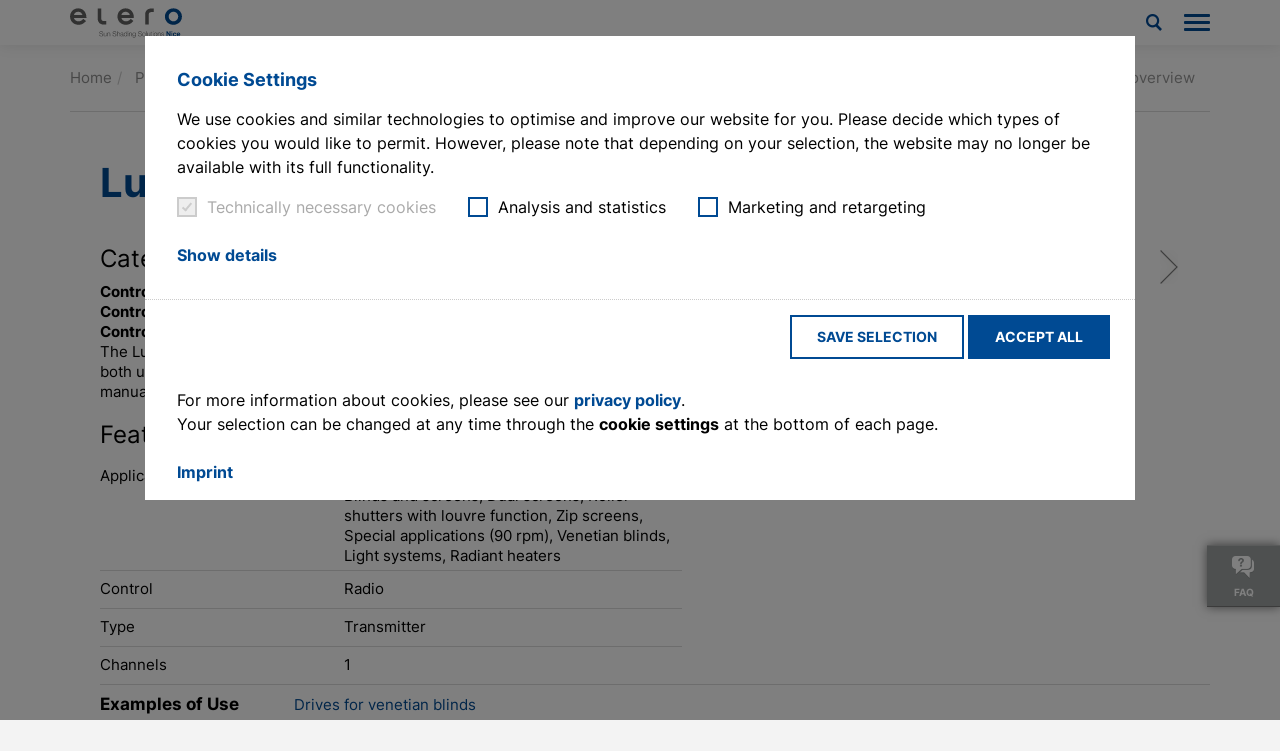

--- FILE ---
content_type: text/html; charset=utf-8
request_url: https://www.elero.com/en/products/control-systems/lumerotel-2
body_size: 43961
content:
<!DOCTYPE html>
<html dir="ltr" lang="en">
<head>

<meta charset="utf-8">
<!-- 
	This website is powered by TYPO3 - inspiring people to share!
	TYPO3 is a free open source Content Management Framework initially created by Kasper Skaarhoj and licensed under GNU/GPL.
	TYPO3 is copyright 1998-2026 of Kasper Skaarhoj. Extensions are copyright of their respective owners.
	Information and contribution at https://typo3.org/
-->



<title>LumeroTel 2 single-channel hand-held radio transmitter for roller shutters, sun protection, etc.</title>
<meta http-equiv="x-ua-compatible" content="IE=Edge" />
<meta name="generator" content="TYPO3 CMS" />
<meta name="viewport" content="width=device-width, initial-scale=1.0, user-scalable=no" />
<meta name="description" content="With the hand-held radio transmitter you can switch between manual operation and automatic operation by means of sensors." />
<meta name="keywords" content="Hand-held radio transmitter" />
<meta name="twitter:card" content="summary" />


<link rel="stylesheet" href="//cdnjs.cloudflare.com/ajax/libs/cookieconsent2/3.0.3/cookieconsent.min.css" media="all">
<link rel="stylesheet" href="/typo3temp/assets/compressed/merged-f177541ba9b487548c0050afbc3811ba.css?1768316353" media="all">
<link rel="stylesheet" href="/typo3temp/assets/compressed/merged-82889b9f2f4ddc6296c02f73fe17ba6f.css?1768316353" media="print">



<script src="//ajax.googleapis.com/ajax/libs/jquery/3.2.1/jquery.min.js"></script>


<script>
/*<![CDATA[*/
/*0*/
dataLayer=[{"environment":"Production"}];

/*]]>*/
</script>


<!--AVTAGMANAGER_data-->
<script></script>        <!-- Google Tag Manager -->
        <script>(function(w,d,s,l,i){w[l]=w[l]||[];w[l].push({'gtm.start':
        new Date().getTime(),event:'gtm.js'});var f=d.getElementsByTagName(s)[0],
        j=d.createElement(s),dl=l!='dataLayer'?'&l='+l:'';j.async=true;j.src=
        'https://www.googletagmanager.com/gtm.js?id='+i+dl+'';f.parentNode.insertBefore(j,f);
        })(window,document,'script','dataLayer','GTM-TBHKCFL');</script>
        <!-- End Google Tag Manager -->
      <link rel="apple-touch-icon" sizes="180x180" href="/typo3conf/ext/av_elero/Resources/Public/Images/Favicon/apple-touch-icon.png">
      <link rel="icon" type="image/png" sizes="32x32" href="/typo3conf/ext/av_elero/Resources/Public/Images/Favicon/favicon-32x32.png">
      <link rel="icon" type="image/png" sizes="16x16" href="/typo3conf/ext/av_elero/Resources/Public/Images/Favicon/favicon-16x16.png">
      <link rel="manifest" href="/typo3conf/ext/av_elero/Resources/Public/Images/Favicon/site.webmanifest">
      <link rel="mask-icon" href="/typo3conf/ext/av_elero/Resources/Public/Images/Favicon/safari-pinned-tab.svg" color="#004a92">
      <meta name="msapplication-TileColor" content="#ffffff">
      <meta name="msapplication-config" content="/typo3conf/ext/av_elero/Resources/Public/Images/Favicon/browserconfig.xml">
      <meta name="theme-color" content="#ffffff">      <link rel="dns-prefetch" href="//cdnjs.cloudflare.com"/>
      <link rel="dns-prefetch" href="//ajax.googleapis.com"/>
      <link rel="dns-prefetch" href="//maps.googleapis.com"/>
      <link rel="dns-prefetch" href="//fast.fonts.net"/>
      <link rel="dns-prefetch" href="//www.googletagmanager.com"/><script>var ajaxBaseUrl="/en/";</script>
<link rel="canonical" href="https://www.elero.com/en/products/control-systems/lumerotel-2"/>

<link rel="alternate" hreflang="en" href="https://www.elero.com/en/products/control-systems/lumerotel-2"/>
<link rel="alternate" hreflang="de" href="https://www.elero.de/de/produkte/steuerungen/lumerotel-2"/>
<link rel="alternate" hreflang="fr" href="https://www.elero.fr/fr/produits/systemes-de-commande/lumerotel-2"/>
<link rel="alternate" hreflang="pl" href="https://www.elero.pl/pl/produkty/systemy-sterowania/lumerotel-2"/>
<link rel="alternate" hreflang="x-default" href="https://www.elero.com/en/products/control-systems/lumerotel-2"/>
</head>
<body class="ast followup" data-lang="" data-doktype="1" >
        <!-- Google Tag Manager (noscript) -->
        <noscript><iframe src="https://www.googletagmanager.com/ns.html?id=GTM-TBHKCFL"
        height="0" width="0" style="display:none;visibility:hidden"></iframe></noscript>
        <!-- End Google Tag Manager (noscript) -->

<div class="page_wrapper bg_color_0">
  <div class="popup__overlay"></div>

  

  <header class="printheader container container_fixed_big">
  <div class="row">
    <div class="printadress col-xs-3">
      elero GmbH Antriebstechnik<br /><br />
      Maybachstr. 30<br />
      73278 Schlierbach<br />
      Germany
    </div>
    <div class="printadress col-xs-3">
      <br /><br />
      Phone: +49 7021 9539-0 <br />
      Fax: 49 7021 9539-212<br />
      E-Mail: info@elero.de
    </div>
    <div class="printlogo col-xs-offset-2 col-xs-4">
      <svg xmlns="http://www.w3.org/2000/svg" xmlns:xlink="http://www.w3.org/1999/xlink" x="0px" y="0px" viewBox="0 0 851.4 223.28" xml:space="preserve">
    <path fill="#004A92" d="M786.32,99.29c-19.2,0-36.04-17.04-36.04-36.45c0-20.22,16.17-36.67,36.04-36.67
			c19.87,0,36.04,16.45,36.04,36.67C822.36,82.26,805.52,99.29,786.32,99.29 M786.32,0.25c-36.19,0-64.55,27.5-64.55,62.59
			c0,35.56,27.75,62.38,64.55,62.38c36.8,0,64.55-26.82,64.55-62.38C850.87,27.74,822.52,0.25,786.32,0.25"/>
    <path fill="#636362" d="M62,26.17c16.12,0,28.83,9.73,32.29,24.15H29.8C32.9,38.34,42.67,26.17,62,26.17 M62.21,0.25
			c-35.19,0-61.73,26.82-61.73,62.38c0,31.1,22.31,62.59,64.95,62.59c20.78,0,37.76-8.13,53.42-25.59l2.79-3.11l-21.07-16.79
			l-2.47,2.9c-9.29,10.9-20.66,16.66-32.88,16.66c-17.25,0-30.89-9.95-35.27-25.21h94.86v-3.94C124.8,28.99,99.06,0.25,62.21,0.25"/>
    <path fill="#636362" d="M422.64,26.17c16.13,0,28.84,9.73,32.3,24.15h-64.49C393.55,38.34,403.32,26.17,422.64,26.17 M422.86,0.25
			c-35.19,0-61.73,26.82-61.73,62.38c0,31.1,22.31,62.59,64.95,62.59c20.78,0,37.76-8.13,53.42-25.59l2.79-3.11l-21.07-16.79
			l-2.47,2.9c-9.28,10.9-20.64,16.66-32.87,16.66c-17.25,0-30.9-9.95-35.28-25.21h94.86v-3.94C485.44,28.99,459.71,0.25,422.86,0.25
			"/>
    <path fill="#636362" d="M617.23,1.57c-27.94,0-46,18.25-46,46.51v75.83h26.97V48.07c0-16.79,11.92-19.3,19.03-19.3h18.76V1.57H617.23
			z"/>
    <path fill="#636362" d="M237.56,77.4V1.56h-26.98V77.4c0,28.25,18.05,46.51,46,46.51h18.76V96.69h-18.76
			C249.48,96.69,237.56,94.19,237.56,77.4"/>
    <path fill="#636362" d="M226.52,200.11c-0.03,1.91,0.26,3.51,0.89,4.8c0.63,1.29,1.49,2.31,2.58,3.08c1.1,0.76,2.39,1.31,3.88,1.64
			c1.49,0.33,3.09,0.5,4.8,0.5c0.97,0,2.03-0.14,3.18-0.42c1.15-0.28,2.22-0.72,3.21-1.33c0.99-0.61,1.82-1.39,2.48-2.35
			c0.66-0.96,0.99-2.11,0.99-3.47c0-1.04-0.23-1.95-0.7-2.71c-0.47-0.76-1.08-1.41-1.83-1.93c-0.75-0.52-1.57-0.95-2.48-1.28
			c-0.9-0.33-1.79-0.6-2.66-0.81l-8.29-2.03c-1.11-0.28-2.17-0.63-3.18-1.04c-1.01-0.42-1.9-0.97-2.66-1.67
			c-0.77-0.69-1.38-1.55-1.85-2.56c-0.47-1.01-0.7-2.24-0.7-3.7c0-0.9,0.17-1.96,0.52-3.18c0.35-1.22,1-2.36,1.96-3.44
			c0.96-1.08,2.27-1.99,3.94-2.74c1.67-0.75,3.81-1.12,6.41-1.12c1.84,0,3.6,0.24,5.27,0.73c1.67,0.49,3.14,1.22,4.41,2.19
			c1.27,0.97,2.27,2.18,3,3.63c0.73,1.44,1.1,3.12,1.1,5.03h-3.55c-0.07-1.42-0.38-2.67-0.94-3.73c-0.56-1.06-1.3-1.95-2.24-2.66
			c-0.94-0.71-2.01-1.25-3.21-1.62c-1.2-0.37-2.46-0.55-3.78-0.55c-1.22,0-2.39,0.13-3.52,0.39c-1.13,0.26-2.12,0.68-2.97,1.25
			c-0.85,0.57-1.54,1.33-2.06,2.27c-0.52,0.94-0.78,2.1-0.78,3.49c0,0.87,0.15,1.63,0.44,2.27c0.3,0.64,0.7,1.18,1.23,1.62
			c0.52,0.44,1.12,0.8,1.8,1.1c0.68,0.3,1.4,0.53,2.16,0.7l9.07,2.24c1.32,0.35,2.56,0.77,3.73,1.28c1.16,0.5,2.19,1.13,3.08,1.88
			s1.58,1.66,2.09,2.74c0.5,1.08,0.76,2.38,0.76,3.91c0,0.42-0.04,0.97-0.13,1.67c-0.09,0.7-0.3,1.43-0.63,2.22
			c-0.33,0.78-0.8,1.57-1.41,2.37c-0.61,0.8-1.44,1.53-2.5,2.19c-1.06,0.66-2.37,1.19-3.94,1.59c-1.56,0.4-3.44,0.6-5.63,0.6
			s-4.22-0.25-6.1-0.76c-1.88-0.5-3.48-1.28-4.8-2.35c-1.32-1.06-2.34-2.42-3.05-4.07c-0.71-1.65-1.02-3.61-0.91-5.87H226.52z"/>
    <path fill="#636362" d="M278.2,212.37h-3.02v-4.85h-0.1c-0.87,1.81-2.13,3.2-3.78,4.17c-1.65,0.97-3.49,1.46-5.5,1.46
			c-1.7,0-3.16-0.24-4.35-0.7c-1.2-0.47-2.17-1.15-2.92-2.03c-0.75-0.89-1.3-1.96-1.64-3.23c-0.35-1.27-0.52-2.68-0.52-4.25v-17.47
			h3.29v17.52c0.07,2.43,0.63,4.28,1.69,5.53c1.06,1.25,2.89,1.88,5.5,1.88c1.39,0,2.6-0.3,3.62-0.91c1.02-0.61,1.87-1.42,2.53-2.43
			c0.66-1.01,1.15-2.16,1.46-3.47c0.31-1.3,0.47-2.63,0.47-3.99v-14.13h3.28V212.37z"/>
    <path fill="#636362" d="M283.67,185.46h3.29v4.64h0.1c0.31-0.8,0.76-1.54,1.33-2.22c0.57-0.68,1.24-1.25,2.01-1.72
			c0.76-0.47,1.6-0.83,2.5-1.1c0.9-0.26,1.83-0.39,2.76-0.39c1.88,0,3.45,0.24,4.72,0.73c1.27,0.49,2.28,1.17,3.05,2.06
			c0.76,0.89,1.3,1.97,1.62,3.26c0.31,1.29,0.47,2.73,0.47,4.33v17.31h-3.28v-16.79c0-1.15-0.1-2.22-0.31-3.21
			c-0.21-0.99-0.57-1.85-1.1-2.58c-0.52-0.73-1.23-1.3-2.11-1.72s-1.99-0.63-3.31-0.63c-1.32,0-2.5,0.24-3.52,0.7
			c-1.03,0.47-1.9,1.11-2.63,1.93c-0.73,0.82-1.29,1.79-1.67,2.92c-0.38,1.13-0.59,2.36-0.63,3.68v15.7h-3.29V185.46z"/>
    <path fill="#636362" d="M327.16,200.11c-0.03,1.91,0.26,3.51,0.89,4.8c0.63,1.29,1.49,2.31,2.58,3.08c1.1,0.76,2.39,1.31,3.88,1.64
			c1.49,0.33,3.09,0.5,4.8,0.5c0.97,0,2.03-0.14,3.18-0.42c1.15-0.28,2.22-0.72,3.21-1.33c0.99-0.61,1.82-1.39,2.48-2.35
			c0.66-0.96,0.99-2.11,0.99-3.47c0-1.04-0.23-1.95-0.7-2.71c-0.47-0.76-1.08-1.41-1.83-1.93c-0.75-0.52-1.57-0.95-2.48-1.28
			c-0.9-0.33-1.79-0.6-2.66-0.81l-8.29-2.03c-1.11-0.28-2.17-0.63-3.18-1.04c-1.01-0.42-1.9-0.97-2.66-1.67
			c-0.77-0.69-1.38-1.55-1.85-2.56c-0.47-1.01-0.7-2.24-0.7-3.7c0-0.9,0.17-1.96,0.52-3.18c0.35-1.22,1-2.36,1.96-3.44
			c0.96-1.08,2.27-1.99,3.94-2.74c1.67-0.75,3.81-1.12,6.41-1.12c1.84,0,3.6,0.24,5.27,0.73c1.67,0.49,3.14,1.22,4.41,2.19
			c1.27,0.97,2.27,2.18,3,3.63c0.73,1.44,1.1,3.12,1.1,5.03h-3.55c-0.07-1.42-0.38-2.67-0.94-3.73c-0.56-1.06-1.3-1.95-2.24-2.66
			c-0.94-0.71-2.01-1.25-3.21-1.62c-1.2-0.37-2.46-0.55-3.78-0.55c-1.22,0-2.39,0.13-3.52,0.39c-1.13,0.26-2.12,0.68-2.97,1.25
			c-0.85,0.57-1.54,1.33-2.06,2.27c-0.52,0.94-0.78,2.1-0.78,3.49c0,0.87,0.15,1.63,0.44,2.27c0.3,0.64,0.7,1.18,1.23,1.62
			c0.52,0.44,1.12,0.8,1.8,1.1c0.68,0.3,1.4,0.53,2.16,0.7l9.07,2.24c1.32,0.35,2.56,0.77,3.73,1.28c1.16,0.5,2.19,1.13,3.08,1.88
			s1.58,1.66,2.09,2.74c0.5,1.08,0.76,2.38,0.76,3.91c0,0.42-0.04,0.97-0.13,1.67c-0.09,0.7-0.3,1.43-0.63,2.22
			c-0.33,0.78-0.8,1.57-1.41,2.37c-0.61,0.8-1.44,1.53-2.5,2.19c-1.06,0.66-2.37,1.19-3.94,1.59c-1.56,0.4-3.44,0.6-5.63,0.6
			s-4.22-0.25-6.1-0.76c-1.88-0.5-3.48-1.28-4.8-2.35c-1.32-1.06-2.34-2.42-3.05-4.07c-0.71-1.65-1.02-3.61-0.91-5.87H327.16z"/>
    <path fill="#636362" d="M356.99,175.13h3.29v14.97h0.1c0.31-0.8,0.76-1.54,1.33-2.22c0.57-0.68,1.24-1.25,2.01-1.72
			c0.76-0.47,1.6-0.83,2.5-1.1s1.83-0.39,2.76-0.39c1.88,0,3.45,0.24,4.72,0.73c1.27,0.49,2.29,1.17,3.05,2.06
			c0.76,0.89,1.3,1.97,1.62,3.26c0.31,1.29,0.47,2.73,0.47,4.33v17.31h-3.28v-16.79c0-1.15-0.1-2.22-0.31-3.21
			c-0.21-0.99-0.57-1.85-1.1-2.58c-0.52-0.73-1.23-1.3-2.11-1.72s-1.99-0.63-3.31-0.63c-1.32,0-2.5,0.24-3.52,0.7
			c-1.03,0.47-1.9,1.11-2.63,1.93c-0.73,0.82-1.29,1.79-1.67,2.92c-0.38,1.13-0.59,2.36-0.63,3.68v15.7h-3.29V175.13z"/>
    <path fill="#636362" d="M384.05,193.7c0.17-3.16,1.26-5.46,3.26-6.88c2-1.43,4.54-2.14,7.64-2.14c1.18,0,2.36,0.11,3.55,0.34
			c1.18,0.23,2.24,0.65,3.18,1.28c0.94,0.62,1.7,1.5,2.29,2.63c0.59,1.13,0.89,2.6,0.89,4.41v14.29c0,1.32,0.64,1.98,1.93,1.98
			c0.35,0,0.69-0.07,1.04-0.21v2.76c-0.38,0.07-0.72,0.12-1.02,0.16c-0.3,0.03-0.67,0.05-1.12,0.05c-0.83,0-1.5-0.11-2.01-0.34
			c-0.5-0.23-0.89-0.55-1.17-0.97c-0.28-0.42-0.46-0.91-0.55-1.48c-0.09-0.57-0.13-1.21-0.13-1.9h-0.1
			c-0.59,0.87-1.19,1.64-1.8,2.32c-0.61,0.68-1.29,1.25-2.03,1.72c-0.75,0.47-1.61,0.83-2.58,1.07c-0.97,0.24-2.1,0.37-3.39,0.37
			c-1.25,0-2.42-0.16-3.52-0.47c-1.1-0.31-2.05-0.79-2.87-1.43c-0.82-0.64-1.46-1.46-1.93-2.45c-0.47-0.99-0.7-2.16-0.7-3.52
			c0-1.88,0.42-3.34,1.25-4.41c0.83-1.06,1.94-1.87,3.31-2.43c1.37-0.56,2.92-0.95,4.64-1.17c1.72-0.23,3.47-0.44,5.24-0.65
			c0.66-0.07,1.26-0.16,1.8-0.29c0.54-0.12,0.98-0.3,1.33-0.55c0.35-0.24,0.62-0.59,0.81-1.04c0.19-0.45,0.29-1.04,0.29-1.77
			c0-1.11-0.18-2.02-0.55-2.74c-0.37-0.71-0.87-1.28-1.51-1.7c-0.64-0.42-1.39-0.7-2.24-0.86c-0.85-0.16-1.76-0.24-2.74-0.24
			c-2.05,0-3.75,0.5-5.08,1.49c-1.34,0.99-2.04,2.58-2.11,4.77H384.05z M401.57,197.66h-0.1c-0.21,0.38-0.61,0.66-1.2,0.83
			c-0.59,0.17-1.11,0.3-1.56,0.37c-1.39,0.24-2.82,0.46-4.3,0.65c-1.48,0.19-2.82,0.48-4.04,0.86c-1.22,0.38-2.22,0.93-3,1.64
			c-0.78,0.71-1.17,1.73-1.17,3.05c0,0.83,0.16,1.57,0.5,2.22c0.33,0.64,0.77,1.2,1.33,1.67c0.56,0.47,1.2,0.83,1.93,1.07
			c0.73,0.24,1.48,0.37,2.24,0.37c1.25,0,2.45-0.19,3.6-0.57c1.15-0.38,2.15-0.94,3-1.67c0.85-0.73,1.53-1.62,2.03-2.66
			c0.5-1.04,0.76-2.23,0.76-3.55V197.66z"/>
    <path fill="#636362" d="M434.42,212.37h-3.02v-5.11h-0.1c-0.35,0.87-0.86,1.67-1.54,2.4c-0.68,0.73-1.45,1.36-2.32,1.88
			c-0.87,0.52-1.8,0.92-2.79,1.2c-0.99,0.28-1.97,0.42-2.95,0.42c-2.05,0-3.83-0.38-5.35-1.15c-1.51-0.76-2.77-1.8-3.78-3.1
			c-1.01-1.3-1.76-2.82-2.24-4.54c-0.49-1.72-0.73-3.54-0.73-5.45c0-1.91,0.24-3.73,0.73-5.45c0.49-1.72,1.23-3.23,2.24-4.54
			c1.01-1.3,2.27-2.34,3.78-3.1c1.51-0.76,3.29-1.15,5.35-1.15c1.01,0,1.99,0.13,2.95,0.39c0.96,0.26,1.85,0.63,2.69,1.12
			c0.83,0.49,1.57,1.1,2.22,1.82c0.64,0.73,1.14,1.58,1.49,2.56h0.1v-15.44h3.29V212.37z M412.89,198.91c0,1.39,0.16,2.77,0.5,4.15
			c0.33,1.37,0.85,2.6,1.56,3.68c0.71,1.08,1.62,1.96,2.74,2.63c1.11,0.68,2.45,1.02,4.01,1.02c1.74,0,3.21-0.34,4.41-1.02
			c1.2-0.68,2.17-1.55,2.92-2.63c0.75-1.08,1.29-2.3,1.62-3.68c0.33-1.37,0.49-2.75,0.49-4.15s-0.17-2.77-0.49-4.15
			c-0.33-1.37-0.87-2.6-1.62-3.68c-0.75-1.08-1.72-1.96-2.92-2.63c-1.2-0.68-2.67-1.02-4.41-1.02c-1.56,0-2.9,0.34-4.01,1.02
			c-1.11,0.68-2.03,1.56-2.74,2.63c-0.71,1.08-1.23,2.3-1.56,3.68C413.05,196.14,412.89,197.52,412.89,198.91z"/>
    <path fill="#636362" d="M440.05,175.19h3.29v5.21h-3.29V175.19z M440.05,185.46h3.29v26.91h-3.29V185.46z"/>
    <path fill="#636362" d="M448.92,185.46h3.29v4.64h0.1c0.31-0.8,0.76-1.54,1.33-2.22c0.57-0.68,1.24-1.25,2.01-1.72
			c0.76-0.47,1.6-0.83,2.5-1.1c0.9-0.26,1.82-0.39,2.76-0.39c1.88,0,3.45,0.24,4.72,0.73c1.27,0.49,2.29,1.17,3.05,2.06
			c0.76,0.89,1.3,1.97,1.62,3.26c0.31,1.29,0.47,2.73,0.47,4.33v17.31h-3.29v-16.79c0-1.15-0.1-2.22-0.31-3.21
			c-0.21-0.99-0.57-1.85-1.1-2.58c-0.52-0.73-1.23-1.3-2.11-1.72c-0.89-0.42-1.99-0.63-3.31-0.63c-1.32,0-2.5,0.24-3.52,0.7
			c-1.03,0.47-1.9,1.11-2.63,1.93c-0.73,0.82-1.29,1.79-1.67,2.92c-0.38,1.13-0.59,2.36-0.63,3.68v15.7h-3.29V185.46z"/>
    <path fill="#636362" d="M499.03,210.18c0,2.02-0.22,3.82-0.65,5.42c-0.44,1.6-1.12,2.95-2.06,4.07c-0.94,1.11-2.16,1.96-3.68,2.56
			c-1.51,0.59-3.36,0.89-5.55,0.89c-1.36,0-2.68-0.16-3.96-0.47c-1.29-0.31-2.44-0.8-3.47-1.46c-1.03-0.66-1.88-1.5-2.55-2.53
			c-0.68-1.03-1.07-2.25-1.17-3.68h3.29c0.17,1.01,0.51,1.85,1.02,2.53c0.5,0.68,1.11,1.23,1.82,1.64c0.71,0.42,1.5,0.72,2.37,0.91
			c0.87,0.19,1.75,0.29,2.66,0.29c3.06,0,5.27-0.87,6.62-2.61c1.36-1.74,2.03-4.26,2.03-7.56v-3.65h-0.1
			c-0.77,1.67-1.9,3.01-3.39,4.02c-1.5,1.01-3.22,1.51-5.16,1.51c-2.16,0-4-0.36-5.53-1.07c-1.53-0.71-2.79-1.69-3.78-2.95
			c-0.99-1.25-1.71-2.72-2.16-4.41c-0.45-1.69-0.68-3.48-0.68-5.4c0-1.84,0.27-3.59,0.81-5.24c0.54-1.65,1.32-3.09,2.35-4.33
			c1.03-1.23,2.29-2.21,3.81-2.92c1.51-0.71,3.24-1.07,5.19-1.07c1.98,0,3.74,0.53,5.27,1.59c1.53,1.06,2.62,2.34,3.29,3.83h0.1
			v-4.64h3.29V210.18z M487.09,209.29c1.42,0,2.68-0.3,3.75-0.91c1.08-0.61,1.98-1.41,2.71-2.4c0.73-0.99,1.28-2.13,1.64-3.41
			c0.36-1.29,0.55-2.61,0.55-3.96c0-1.32-0.16-2.64-0.47-3.96s-0.82-2.52-1.51-3.6c-0.7-1.08-1.59-1.95-2.68-2.61
			c-1.1-0.66-2.43-0.99-3.99-0.99c-1.57,0-2.9,0.32-4.02,0.96c-1.11,0.64-2.03,1.49-2.76,2.53c-0.73,1.04-1.26,2.23-1.59,3.57
			c-0.33,1.34-0.49,2.7-0.49,4.09c0,1.36,0.17,2.68,0.52,3.96c0.35,1.29,0.89,2.42,1.62,3.41c0.73,0.99,1.65,1.79,2.77,2.4
			C484.24,208.98,485.56,209.29,487.09,209.29z"/>
    <path fill="#636362" d="M520.72,200.11c-0.04,1.91,0.26,3.51,0.89,4.8c0.63,1.29,1.49,2.31,2.58,3.08c1.1,0.76,2.39,1.31,3.88,1.64
			c1.49,0.33,3.09,0.5,4.8,0.5c0.97,0,2.03-0.14,3.18-0.42c1.15-0.28,2.22-0.72,3.21-1.33c0.99-0.61,1.82-1.39,2.48-2.35
			c0.66-0.96,0.99-2.11,0.99-3.47c0-1.04-0.24-1.95-0.7-2.71c-0.47-0.76-1.08-1.41-1.82-1.93c-0.75-0.52-1.57-0.95-2.48-1.28
			c-0.9-0.33-1.79-0.6-2.66-0.81l-8.29-2.03c-1.11-0.28-2.17-0.63-3.18-1.04c-1.01-0.42-1.89-0.97-2.66-1.67
			c-0.76-0.69-1.38-1.55-1.85-2.56c-0.47-1.01-0.71-2.24-0.71-3.7c0-0.9,0.17-1.96,0.52-3.18c0.35-1.22,1-2.36,1.96-3.44
			c0.96-1.08,2.27-1.99,3.94-2.74c1.67-0.75,3.81-1.12,6.41-1.12c1.84,0,3.6,0.24,5.27,0.73c1.67,0.49,3.14,1.22,4.41,2.19
			c1.27,0.97,2.27,2.18,3,3.63c0.73,1.44,1.1,3.12,1.1,5.03h-3.55c-0.07-1.42-0.38-2.67-0.94-3.73c-0.56-1.06-1.3-1.95-2.24-2.66
			c-0.94-0.71-2.01-1.25-3.21-1.62c-1.2-0.37-2.46-0.55-3.78-0.55c-1.22,0-2.39,0.13-3.52,0.39c-1.13,0.26-2.12,0.68-2.97,1.25
			c-0.85,0.57-1.54,1.33-2.06,2.27c-0.52,0.94-0.78,2.1-0.78,3.49c0,0.87,0.15,1.63,0.44,2.27c0.29,0.64,0.7,1.18,1.22,1.62
			c0.52,0.44,1.12,0.8,1.8,1.1c0.68,0.3,1.4,0.53,2.16,0.7l9.07,2.24c1.32,0.35,2.56,0.77,3.73,1.28c1.16,0.5,2.19,1.13,3.08,1.88
			c0.89,0.75,1.58,1.66,2.09,2.74c0.5,1.08,0.76,2.38,0.76,3.91c0,0.42-0.04,0.97-0.13,1.67c-0.09,0.7-0.3,1.43-0.63,2.22
			c-0.33,0.78-0.8,1.57-1.41,2.37c-0.61,0.8-1.44,1.53-2.5,2.19c-1.06,0.66-2.37,1.19-3.94,1.59c-1.56,0.4-3.44,0.6-5.63,0.6
			s-4.22-0.25-6.1-0.76c-1.88-0.5-3.48-1.28-4.8-2.35c-1.32-1.06-2.34-2.42-3.05-4.07c-0.71-1.65-1.02-3.61-0.91-5.87H520.72z"/>
    <path fill="#636362" d="M561.97,184.68c2.05,0,3.87,0.38,5.45,1.15c1.58,0.77,2.91,1.79,3.99,3.08c1.08,1.29,1.89,2.8,2.45,4.54
			s0.83,3.56,0.83,5.48c0,1.95-0.28,3.78-0.83,5.5s-1.37,3.22-2.45,4.51c-1.08,1.29-2.41,2.31-3.99,3.08
			c-1.58,0.76-3.4,1.15-5.45,1.15c-2.05,0-3.87-0.38-5.45-1.15c-1.58-0.76-2.91-1.79-3.99-3.08c-1.08-1.29-1.9-2.79-2.45-4.51
			c-0.56-1.72-0.83-3.55-0.83-5.5c0-1.91,0.28-3.74,0.83-5.48c0.56-1.74,1.37-3.25,2.45-4.54c1.08-1.29,2.41-2.31,3.99-3.08
			C558.1,185.06,559.92,184.68,561.97,184.68z M561.97,187.44c-1.57,0-2.94,0.33-4.12,0.99c-1.18,0.66-2.16,1.53-2.95,2.61
			c-0.78,1.08-1.37,2.3-1.77,3.68c-0.4,1.37-0.6,2.77-0.6,4.2s0.2,2.82,0.6,4.2c0.4,1.37,0.99,2.6,1.77,3.68
			c0.78,1.08,1.76,1.95,2.95,2.61c1.18,0.66,2.55,0.99,4.12,0.99c1.56,0,2.94-0.33,4.12-0.99c1.18-0.66,2.16-1.53,2.95-2.61
			c0.78-1.08,1.37-2.3,1.77-3.68c0.4-1.37,0.6-2.77,0.6-4.2s-0.2-2.82-0.6-4.2c-0.4-1.37-0.99-2.6-1.77-3.68
			c-0.78-1.08-1.76-1.95-2.95-2.61C564.91,187.77,563.53,187.44,561.97,187.44z"/>
    <path fill="#636362" d="M578.97,175.13h3.29v37.23h-3.29V175.13z"/>
    <path fill="#636362" d="M609.68,212.37h-3.02v-4.85h-0.1c-0.87,1.81-2.13,3.2-3.78,4.17c-1.65,0.97-3.49,1.46-5.5,1.46
			c-1.7,0-3.15-0.24-4.35-0.7c-1.2-0.47-2.17-1.15-2.92-2.03c-0.75-0.89-1.3-1.96-1.64-3.23c-0.35-1.27-0.52-2.68-0.52-4.25v-17.47
			h3.29v17.52c0.07,2.43,0.63,4.28,1.7,5.53c1.06,1.25,2.89,1.88,5.5,1.88c1.39,0,2.6-0.3,3.62-0.91s1.87-1.42,2.53-2.43
			c0.66-1.01,1.15-2.16,1.46-3.47c0.31-1.3,0.47-2.63,0.47-3.99v-14.13h3.29V212.37z"/>
    <path fill="#636362" d="M620.43,185.46h5.48v2.76h-5.48v18.15c0,1.08,0.15,1.92,0.44,2.53c0.3,0.61,1.03,0.95,2.22,1.02
			c0.94,0,1.88-0.05,2.82-0.16v2.82c-0.49,0-0.97,0.02-1.46,0.05c-0.49,0.03-0.97,0.05-1.46,0.05c-2.19,0-3.72-0.43-4.59-1.3
			s-1.29-2.45-1.25-4.75v-18.41h-4.69v-2.76h4.69v-8.08h3.29V185.46z"/>
    <path fill="#636362" d="M630.02,175.19h3.29v5.21h-3.29V175.19z M630.02,185.46h3.29v26.91h-3.29V185.46z"/>
    <path fill="#636362" d="M650.3,184.68c2.05,0,3.87,0.38,5.45,1.15c1.58,0.77,2.91,1.79,3.99,3.08c1.08,1.29,1.89,2.8,2.45,4.54
			s0.83,3.56,0.83,5.48c0,1.95-0.28,3.78-0.83,5.5s-1.37,3.22-2.45,4.51c-1.08,1.29-2.41,2.31-3.99,3.08
			c-1.58,0.76-3.4,1.15-5.45,1.15c-2.05,0-3.87-0.38-5.45-1.15c-1.58-0.76-2.91-1.79-3.99-3.08c-1.08-1.29-1.9-2.79-2.45-4.51
			c-0.56-1.72-0.83-3.55-0.83-5.5c0-1.91,0.28-3.74,0.83-5.48c0.56-1.74,1.37-3.25,2.45-4.54c1.08-1.29,2.41-2.31,3.99-3.08
			C646.44,185.06,648.25,184.68,650.3,184.68z M650.3,187.44c-1.57,0-2.94,0.33-4.12,0.99c-1.18,0.66-2.16,1.53-2.95,2.61
			c-0.78,1.08-1.37,2.3-1.77,3.68c-0.4,1.37-0.6,2.77-0.6,4.2s0.2,2.82,0.6,4.2c0.4,1.37,0.99,2.6,1.77,3.68
			c0.78,1.08,1.76,1.95,2.95,2.61c1.18,0.66,2.55,0.99,4.12,0.99c1.56,0,2.94-0.33,4.12-0.99c1.18-0.66,2.16-1.53,2.95-2.61
			c0.78-1.08,1.37-2.3,1.77-3.68c0.4-1.37,0.6-2.77,0.6-4.2s-0.2-2.82-0.6-4.2c-0.4-1.37-0.99-2.6-1.77-3.68
			c-0.78-1.08-1.76-1.95-2.95-2.61C653.24,187.77,651.87,187.44,650.3,187.44z"/>
    <path fill="#636362" d="M667.2,185.46h3.29v4.64h0.1c0.31-0.8,0.76-1.54,1.33-2.22c0.57-0.68,1.24-1.25,2.01-1.72
			c0.76-0.47,1.6-0.83,2.5-1.1c0.9-0.26,1.82-0.39,2.76-0.39c1.88,0,3.45,0.24,4.72,0.73c1.27,0.49,2.29,1.17,3.05,2.06
			c0.76,0.89,1.3,1.97,1.62,3.26c0.31,1.29,0.47,2.73,0.47,4.33v17.31h-3.29v-16.79c0-1.15-0.1-2.22-0.31-3.21
			c-0.21-0.99-0.57-1.85-1.1-2.58c-0.52-0.73-1.23-1.3-2.11-1.72c-0.89-0.42-1.99-0.63-3.31-0.63c-1.32,0-2.5,0.24-3.52,0.7
			c-1.03,0.47-1.9,1.11-2.63,1.93c-0.73,0.82-1.29,1.79-1.67,2.92c-0.38,1.13-0.59,2.36-0.63,3.68v15.7h-3.29V185.46z"/>
    <path fill="#636362" d="M710.69,193.33c-0.03-1.01-0.24-1.89-0.62-2.63c-0.38-0.75-0.9-1.36-1.54-1.85
			c-0.64-0.49-1.38-0.84-2.22-1.07c-0.83-0.23-1.72-0.34-2.66-0.34c-0.73,0-1.47,0.08-2.22,0.24c-0.75,0.16-1.43,0.42-2.06,0.79
			c-0.63,0.37-1.13,0.85-1.51,1.44c-0.38,0.59-0.57,1.33-0.57,2.2c0,0.74,0.18,1.36,0.55,1.86c0.36,0.51,0.83,0.94,1.38,1.28
			c0.56,0.35,1.16,0.64,1.82,0.87c0.66,0.23,1.27,0.41,1.82,0.55l4.38,0.99c0.94,0.14,1.87,0.39,2.79,0.75
			c0.92,0.36,1.74,0.84,2.45,1.43c0.71,0.59,1.3,1.32,1.75,2.18c0.45,0.87,0.68,1.89,0.68,3.07c0,1.46-0.33,2.7-0.99,3.72
			c-0.66,1.02-1.5,1.85-2.53,2.5c-1.03,0.64-2.18,1.11-3.47,1.4c-1.29,0.29-2.55,0.44-3.81,0.44c-3.16,0-5.73-0.76-7.69-2.27
			c-1.96-1.51-3.09-3.92-3.36-7.22h3.29c0.14,2.23,0.95,3.9,2.42,5.03c1.48,1.13,3.31,1.7,5.5,1.7c0.76,0,1.58-0.09,2.45-0.26
			c0.87-0.17,1.67-0.47,2.4-0.89c0.73-0.42,1.33-0.95,1.8-1.59c0.47-0.64,0.7-1.43,0.7-2.37c0-0.76-0.17-1.42-0.49-1.98
			c-0.33-0.56-0.78-1.02-1.33-1.38c-0.56-0.37-1.19-0.67-1.9-0.91c-0.71-0.24-1.43-0.45-2.16-0.62l-4.22-0.94
			c-1.08-0.28-2.07-0.6-2.97-0.96c-0.91-0.37-1.7-0.82-2.37-1.36c-0.68-0.54-1.21-1.2-1.59-1.98c-0.38-0.78-0.57-1.75-0.57-2.89
			c0-1.36,0.3-2.52,0.91-3.49c0.61-0.97,1.4-1.75,2.37-2.35c0.97-0.59,2.06-1.03,3.26-1.3c1.2-0.28,2.39-0.42,3.57-0.42
			c1.36,0,2.62,0.17,3.78,0.52s2.19,0.89,3.08,1.62c0.89,0.73,1.59,1.63,2.11,2.71c0.52,1.08,0.82,2.35,0.89,3.81H710.69z"/>
    <path fill="#004A92" d="M733.27,175.13h8.14l15.54,24.98h0.1v-24.98h7.67v37.23h-8.19l-15.49-24.93h-0.1v24.93h-7.67V175.13z"/>
    <path fill="#004A92" d="M778.06,181.23h-7.4v-6.1h7.4V181.23z M770.66,185.41h7.4v26.96h-7.4V185.41z"/>
    <path fill="#004A92" d="M801.58,194.9c-0.49-3.09-2.31-4.64-5.48-4.64c-1.18,0-2.17,0.27-2.97,0.81c-0.8,0.54-1.45,1.23-1.96,2.09
			c-0.51,0.85-0.86,1.8-1.07,2.84c-0.21,1.04-0.31,2.05-0.31,3.02c0,0.97,0.1,1.96,0.31,2.97c0.21,1.01,0.55,1.92,1.02,2.74
			c0.47,0.82,1.1,1.49,1.9,2.01c0.8,0.52,1.77,0.78,2.92,0.78c1.74,0,3.09-0.5,4.07-1.49c0.97-0.99,1.58-2.32,1.82-3.99h7.14
			c-0.49,3.58-1.88,6.32-4.17,8.21c-2.29,1.89-5.23,2.84-8.81,2.84c-2.05,0-3.91-0.34-5.58-1.02c-1.67-0.68-3.09-1.63-4.28-2.87
			c-1.18-1.23-2.1-2.69-2.76-4.38c-0.66-1.69-0.99-3.54-0.99-5.55c0-2.09,0.3-4.02,0.91-5.82c0.61-1.79,1.5-3.34,2.69-4.64
			c1.18-1.3,2.62-2.32,4.33-3.05c1.7-0.73,3.65-1.1,5.84-1.1c1.6,0,3.14,0.21,4.61,0.63c1.48,0.42,2.79,1.05,3.94,1.9
			c1.15,0.85,2.09,1.92,2.84,3.21c0.75,1.29,1.17,2.78,1.28,4.49H801.58z"/>
    <path fill="#004A92" d="M818.58,200.69c0.1,2.36,0.71,4.09,1.82,5.19c1.11,1.1,2.71,1.64,4.8,1.64c1.5,0,2.78-0.37,3.86-1.12
			c1.08-0.75,1.74-1.54,1.98-2.37h6.52c-1.04,3.2-2.64,5.51-4.8,6.94c-2.16,1.42-4.76,2.14-7.82,2.14c-2.12,0-4.03-0.35-5.73-1.04
			c-1.7-0.7-3.15-1.67-4.33-2.92c-1.18-1.25-2.09-2.75-2.74-4.48c-0.64-1.74-0.96-3.65-0.96-5.74c0-2.02,0.33-3.89,0.99-5.63
			s1.6-3.24,2.82-4.51c1.22-1.27,2.67-2.27,4.35-3c1.69-0.73,3.55-1.1,5.6-1.1c2.29,0,4.29,0.44,6,1.33c1.7,0.89,3.1,2.08,4.2,3.57
			c1.1,1.5,1.89,3.2,2.37,5.11c0.49,1.91,0.66,3.91,0.52,6H818.58z M830.62,195.99c-0.35-1.88-0.96-3.3-1.85-4.28
			c-0.89-0.97-2.23-1.46-4.04-1.46c-1.18,0-2.16,0.2-2.95,0.6c-0.78,0.4-1.41,0.9-1.88,1.49c-0.47,0.59-0.8,1.22-0.99,1.88
			c-0.19,0.66-0.3,1.25-0.34,1.77H830.62z"/>
</svg>

    </div>
  </div>
</header>

  


<header class="main_header_container">
  <div class="header_upper">
    <div class="clearfix">

      
        <a href="/en/common/architects" class="other_division icon_ruler">Architects &amp; planners</a>
      

      <div class="laguage_select">
        

<span>English</span>

<div class="laguage_select_wrapper" style="display: none;">
  <ul class="laguage_select_list">
    
      
        <li><a class="selected_language" href="/en/products/control-systems/lumerotel-2">English</a></li>
      
    
      
        <li><a class="" href="https://www.elero.de/de/produkte/steuerungen/lumerotel-2">Deutsch</a></li>
      
    
      
        <li><a class="" href="https://www.elero.fr/fr/produits/systemes-de-commande/lumerotel-2">Francais</a></li>
      
    
      
        <li><a class="" href="https://www.elero.pl/pl/produkty/systemy-sterowania/lumerotel-2">Polski</a></li>
      
    
  </ul>
</div>

      </div>
    </div>
  </div>
  <div class="header_lower">
    <div class="container clearfix">
      <a class="logo_main" href="/en/">
        <svg xmlns="http://www.w3.org/2000/svg" xmlns:xlink="http://www.w3.org/1999/xlink" x="0px" y="0px" viewBox="0 0 851.4 223.28" xml:space="preserve">
    <path fill="#004A92" d="M786.32,99.29c-19.2,0-36.04-17.04-36.04-36.45c0-20.22,16.17-36.67,36.04-36.67
			c19.87,0,36.04,16.45,36.04,36.67C822.36,82.26,805.52,99.29,786.32,99.29 M786.32,0.25c-36.19,0-64.55,27.5-64.55,62.59
			c0,35.56,27.75,62.38,64.55,62.38c36.8,0,64.55-26.82,64.55-62.38C850.87,27.74,822.52,0.25,786.32,0.25"/>
    <path fill="#636362" d="M62,26.17c16.12,0,28.83,9.73,32.29,24.15H29.8C32.9,38.34,42.67,26.17,62,26.17 M62.21,0.25
			c-35.19,0-61.73,26.82-61.73,62.38c0,31.1,22.31,62.59,64.95,62.59c20.78,0,37.76-8.13,53.42-25.59l2.79-3.11l-21.07-16.79
			l-2.47,2.9c-9.29,10.9-20.66,16.66-32.88,16.66c-17.25,0-30.89-9.95-35.27-25.21h94.86v-3.94C124.8,28.99,99.06,0.25,62.21,0.25"/>
    <path fill="#636362" d="M422.64,26.17c16.13,0,28.84,9.73,32.3,24.15h-64.49C393.55,38.34,403.32,26.17,422.64,26.17 M422.86,0.25
			c-35.19,0-61.73,26.82-61.73,62.38c0,31.1,22.31,62.59,64.95,62.59c20.78,0,37.76-8.13,53.42-25.59l2.79-3.11l-21.07-16.79
			l-2.47,2.9c-9.28,10.9-20.64,16.66-32.87,16.66c-17.25,0-30.9-9.95-35.28-25.21h94.86v-3.94C485.44,28.99,459.71,0.25,422.86,0.25
			"/>
    <path fill="#636362" d="M617.23,1.57c-27.94,0-46,18.25-46,46.51v75.83h26.97V48.07c0-16.79,11.92-19.3,19.03-19.3h18.76V1.57H617.23
			z"/>
    <path fill="#636362" d="M237.56,77.4V1.56h-26.98V77.4c0,28.25,18.05,46.51,46,46.51h18.76V96.69h-18.76
			C249.48,96.69,237.56,94.19,237.56,77.4"/>
    <path fill="#636362" d="M226.52,200.11c-0.03,1.91,0.26,3.51,0.89,4.8c0.63,1.29,1.49,2.31,2.58,3.08c1.1,0.76,2.39,1.31,3.88,1.64
			c1.49,0.33,3.09,0.5,4.8,0.5c0.97,0,2.03-0.14,3.18-0.42c1.15-0.28,2.22-0.72,3.21-1.33c0.99-0.61,1.82-1.39,2.48-2.35
			c0.66-0.96,0.99-2.11,0.99-3.47c0-1.04-0.23-1.95-0.7-2.71c-0.47-0.76-1.08-1.41-1.83-1.93c-0.75-0.52-1.57-0.95-2.48-1.28
			c-0.9-0.33-1.79-0.6-2.66-0.81l-8.29-2.03c-1.11-0.28-2.17-0.63-3.18-1.04c-1.01-0.42-1.9-0.97-2.66-1.67
			c-0.77-0.69-1.38-1.55-1.85-2.56c-0.47-1.01-0.7-2.24-0.7-3.7c0-0.9,0.17-1.96,0.52-3.18c0.35-1.22,1-2.36,1.96-3.44
			c0.96-1.08,2.27-1.99,3.94-2.74c1.67-0.75,3.81-1.12,6.41-1.12c1.84,0,3.6,0.24,5.27,0.73c1.67,0.49,3.14,1.22,4.41,2.19
			c1.27,0.97,2.27,2.18,3,3.63c0.73,1.44,1.1,3.12,1.1,5.03h-3.55c-0.07-1.42-0.38-2.67-0.94-3.73c-0.56-1.06-1.3-1.95-2.24-2.66
			c-0.94-0.71-2.01-1.25-3.21-1.62c-1.2-0.37-2.46-0.55-3.78-0.55c-1.22,0-2.39,0.13-3.52,0.39c-1.13,0.26-2.12,0.68-2.97,1.25
			c-0.85,0.57-1.54,1.33-2.06,2.27c-0.52,0.94-0.78,2.1-0.78,3.49c0,0.87,0.15,1.63,0.44,2.27c0.3,0.64,0.7,1.18,1.23,1.62
			c0.52,0.44,1.12,0.8,1.8,1.1c0.68,0.3,1.4,0.53,2.16,0.7l9.07,2.24c1.32,0.35,2.56,0.77,3.73,1.28c1.16,0.5,2.19,1.13,3.08,1.88
			s1.58,1.66,2.09,2.74c0.5,1.08,0.76,2.38,0.76,3.91c0,0.42-0.04,0.97-0.13,1.67c-0.09,0.7-0.3,1.43-0.63,2.22
			c-0.33,0.78-0.8,1.57-1.41,2.37c-0.61,0.8-1.44,1.53-2.5,2.19c-1.06,0.66-2.37,1.19-3.94,1.59c-1.56,0.4-3.44,0.6-5.63,0.6
			s-4.22-0.25-6.1-0.76c-1.88-0.5-3.48-1.28-4.8-2.35c-1.32-1.06-2.34-2.42-3.05-4.07c-0.71-1.65-1.02-3.61-0.91-5.87H226.52z"/>
    <path fill="#636362" d="M278.2,212.37h-3.02v-4.85h-0.1c-0.87,1.81-2.13,3.2-3.78,4.17c-1.65,0.97-3.49,1.46-5.5,1.46
			c-1.7,0-3.16-0.24-4.35-0.7c-1.2-0.47-2.17-1.15-2.92-2.03c-0.75-0.89-1.3-1.96-1.64-3.23c-0.35-1.27-0.52-2.68-0.52-4.25v-17.47
			h3.29v17.52c0.07,2.43,0.63,4.28,1.69,5.53c1.06,1.25,2.89,1.88,5.5,1.88c1.39,0,2.6-0.3,3.62-0.91c1.02-0.61,1.87-1.42,2.53-2.43
			c0.66-1.01,1.15-2.16,1.46-3.47c0.31-1.3,0.47-2.63,0.47-3.99v-14.13h3.28V212.37z"/>
    <path fill="#636362" d="M283.67,185.46h3.29v4.64h0.1c0.31-0.8,0.76-1.54,1.33-2.22c0.57-0.68,1.24-1.25,2.01-1.72
			c0.76-0.47,1.6-0.83,2.5-1.1c0.9-0.26,1.83-0.39,2.76-0.39c1.88,0,3.45,0.24,4.72,0.73c1.27,0.49,2.28,1.17,3.05,2.06
			c0.76,0.89,1.3,1.97,1.62,3.26c0.31,1.29,0.47,2.73,0.47,4.33v17.31h-3.28v-16.79c0-1.15-0.1-2.22-0.31-3.21
			c-0.21-0.99-0.57-1.85-1.1-2.58c-0.52-0.73-1.23-1.3-2.11-1.72s-1.99-0.63-3.31-0.63c-1.32,0-2.5,0.24-3.52,0.7
			c-1.03,0.47-1.9,1.11-2.63,1.93c-0.73,0.82-1.29,1.79-1.67,2.92c-0.38,1.13-0.59,2.36-0.63,3.68v15.7h-3.29V185.46z"/>
    <path fill="#636362" d="M327.16,200.11c-0.03,1.91,0.26,3.51,0.89,4.8c0.63,1.29,1.49,2.31,2.58,3.08c1.1,0.76,2.39,1.31,3.88,1.64
			c1.49,0.33,3.09,0.5,4.8,0.5c0.97,0,2.03-0.14,3.18-0.42c1.15-0.28,2.22-0.72,3.21-1.33c0.99-0.61,1.82-1.39,2.48-2.35
			c0.66-0.96,0.99-2.11,0.99-3.47c0-1.04-0.23-1.95-0.7-2.71c-0.47-0.76-1.08-1.41-1.83-1.93c-0.75-0.52-1.57-0.95-2.48-1.28
			c-0.9-0.33-1.79-0.6-2.66-0.81l-8.29-2.03c-1.11-0.28-2.17-0.63-3.18-1.04c-1.01-0.42-1.9-0.97-2.66-1.67
			c-0.77-0.69-1.38-1.55-1.85-2.56c-0.47-1.01-0.7-2.24-0.7-3.7c0-0.9,0.17-1.96,0.52-3.18c0.35-1.22,1-2.36,1.96-3.44
			c0.96-1.08,2.27-1.99,3.94-2.74c1.67-0.75,3.81-1.12,6.41-1.12c1.84,0,3.6,0.24,5.27,0.73c1.67,0.49,3.14,1.22,4.41,2.19
			c1.27,0.97,2.27,2.18,3,3.63c0.73,1.44,1.1,3.12,1.1,5.03h-3.55c-0.07-1.42-0.38-2.67-0.94-3.73c-0.56-1.06-1.3-1.95-2.24-2.66
			c-0.94-0.71-2.01-1.25-3.21-1.62c-1.2-0.37-2.46-0.55-3.78-0.55c-1.22,0-2.39,0.13-3.52,0.39c-1.13,0.26-2.12,0.68-2.97,1.25
			c-0.85,0.57-1.54,1.33-2.06,2.27c-0.52,0.94-0.78,2.1-0.78,3.49c0,0.87,0.15,1.63,0.44,2.27c0.3,0.64,0.7,1.18,1.23,1.62
			c0.52,0.44,1.12,0.8,1.8,1.1c0.68,0.3,1.4,0.53,2.16,0.7l9.07,2.24c1.32,0.35,2.56,0.77,3.73,1.28c1.16,0.5,2.19,1.13,3.08,1.88
			s1.58,1.66,2.09,2.74c0.5,1.08,0.76,2.38,0.76,3.91c0,0.42-0.04,0.97-0.13,1.67c-0.09,0.7-0.3,1.43-0.63,2.22
			c-0.33,0.78-0.8,1.57-1.41,2.37c-0.61,0.8-1.44,1.53-2.5,2.19c-1.06,0.66-2.37,1.19-3.94,1.59c-1.56,0.4-3.44,0.6-5.63,0.6
			s-4.22-0.25-6.1-0.76c-1.88-0.5-3.48-1.28-4.8-2.35c-1.32-1.06-2.34-2.42-3.05-4.07c-0.71-1.65-1.02-3.61-0.91-5.87H327.16z"/>
    <path fill="#636362" d="M356.99,175.13h3.29v14.97h0.1c0.31-0.8,0.76-1.54,1.33-2.22c0.57-0.68,1.24-1.25,2.01-1.72
			c0.76-0.47,1.6-0.83,2.5-1.1s1.83-0.39,2.76-0.39c1.88,0,3.45,0.24,4.72,0.73c1.27,0.49,2.29,1.17,3.05,2.06
			c0.76,0.89,1.3,1.97,1.62,3.26c0.31,1.29,0.47,2.73,0.47,4.33v17.31h-3.28v-16.79c0-1.15-0.1-2.22-0.31-3.21
			c-0.21-0.99-0.57-1.85-1.1-2.58c-0.52-0.73-1.23-1.3-2.11-1.72s-1.99-0.63-3.31-0.63c-1.32,0-2.5,0.24-3.52,0.7
			c-1.03,0.47-1.9,1.11-2.63,1.93c-0.73,0.82-1.29,1.79-1.67,2.92c-0.38,1.13-0.59,2.36-0.63,3.68v15.7h-3.29V175.13z"/>
    <path fill="#636362" d="M384.05,193.7c0.17-3.16,1.26-5.46,3.26-6.88c2-1.43,4.54-2.14,7.64-2.14c1.18,0,2.36,0.11,3.55,0.34
			c1.18,0.23,2.24,0.65,3.18,1.28c0.94,0.62,1.7,1.5,2.29,2.63c0.59,1.13,0.89,2.6,0.89,4.41v14.29c0,1.32,0.64,1.98,1.93,1.98
			c0.35,0,0.69-0.07,1.04-0.21v2.76c-0.38,0.07-0.72,0.12-1.02,0.16c-0.3,0.03-0.67,0.05-1.12,0.05c-0.83,0-1.5-0.11-2.01-0.34
			c-0.5-0.23-0.89-0.55-1.17-0.97c-0.28-0.42-0.46-0.91-0.55-1.48c-0.09-0.57-0.13-1.21-0.13-1.9h-0.1
			c-0.59,0.87-1.19,1.64-1.8,2.32c-0.61,0.68-1.29,1.25-2.03,1.72c-0.75,0.47-1.61,0.83-2.58,1.07c-0.97,0.24-2.1,0.37-3.39,0.37
			c-1.25,0-2.42-0.16-3.52-0.47c-1.1-0.31-2.05-0.79-2.87-1.43c-0.82-0.64-1.46-1.46-1.93-2.45c-0.47-0.99-0.7-2.16-0.7-3.52
			c0-1.88,0.42-3.34,1.25-4.41c0.83-1.06,1.94-1.87,3.31-2.43c1.37-0.56,2.92-0.95,4.64-1.17c1.72-0.23,3.47-0.44,5.24-0.65
			c0.66-0.07,1.26-0.16,1.8-0.29c0.54-0.12,0.98-0.3,1.33-0.55c0.35-0.24,0.62-0.59,0.81-1.04c0.19-0.45,0.29-1.04,0.29-1.77
			c0-1.11-0.18-2.02-0.55-2.74c-0.37-0.71-0.87-1.28-1.51-1.7c-0.64-0.42-1.39-0.7-2.24-0.86c-0.85-0.16-1.76-0.24-2.74-0.24
			c-2.05,0-3.75,0.5-5.08,1.49c-1.34,0.99-2.04,2.58-2.11,4.77H384.05z M401.57,197.66h-0.1c-0.21,0.38-0.61,0.66-1.2,0.83
			c-0.59,0.17-1.11,0.3-1.56,0.37c-1.39,0.24-2.82,0.46-4.3,0.65c-1.48,0.19-2.82,0.48-4.04,0.86c-1.22,0.38-2.22,0.93-3,1.64
			c-0.78,0.71-1.17,1.73-1.17,3.05c0,0.83,0.16,1.57,0.5,2.22c0.33,0.64,0.77,1.2,1.33,1.67c0.56,0.47,1.2,0.83,1.93,1.07
			c0.73,0.24,1.48,0.37,2.24,0.37c1.25,0,2.45-0.19,3.6-0.57c1.15-0.38,2.15-0.94,3-1.67c0.85-0.73,1.53-1.62,2.03-2.66
			c0.5-1.04,0.76-2.23,0.76-3.55V197.66z"/>
    <path fill="#636362" d="M434.42,212.37h-3.02v-5.11h-0.1c-0.35,0.87-0.86,1.67-1.54,2.4c-0.68,0.73-1.45,1.36-2.32,1.88
			c-0.87,0.52-1.8,0.92-2.79,1.2c-0.99,0.28-1.97,0.42-2.95,0.42c-2.05,0-3.83-0.38-5.35-1.15c-1.51-0.76-2.77-1.8-3.78-3.1
			c-1.01-1.3-1.76-2.82-2.24-4.54c-0.49-1.72-0.73-3.54-0.73-5.45c0-1.91,0.24-3.73,0.73-5.45c0.49-1.72,1.23-3.23,2.24-4.54
			c1.01-1.3,2.27-2.34,3.78-3.1c1.51-0.76,3.29-1.15,5.35-1.15c1.01,0,1.99,0.13,2.95,0.39c0.96,0.26,1.85,0.63,2.69,1.12
			c0.83,0.49,1.57,1.1,2.22,1.82c0.64,0.73,1.14,1.58,1.49,2.56h0.1v-15.44h3.29V212.37z M412.89,198.91c0,1.39,0.16,2.77,0.5,4.15
			c0.33,1.37,0.85,2.6,1.56,3.68c0.71,1.08,1.62,1.96,2.74,2.63c1.11,0.68,2.45,1.02,4.01,1.02c1.74,0,3.21-0.34,4.41-1.02
			c1.2-0.68,2.17-1.55,2.92-2.63c0.75-1.08,1.29-2.3,1.62-3.68c0.33-1.37,0.49-2.75,0.49-4.15s-0.17-2.77-0.49-4.15
			c-0.33-1.37-0.87-2.6-1.62-3.68c-0.75-1.08-1.72-1.96-2.92-2.63c-1.2-0.68-2.67-1.02-4.41-1.02c-1.56,0-2.9,0.34-4.01,1.02
			c-1.11,0.68-2.03,1.56-2.74,2.63c-0.71,1.08-1.23,2.3-1.56,3.68C413.05,196.14,412.89,197.52,412.89,198.91z"/>
    <path fill="#636362" d="M440.05,175.19h3.29v5.21h-3.29V175.19z M440.05,185.46h3.29v26.91h-3.29V185.46z"/>
    <path fill="#636362" d="M448.92,185.46h3.29v4.64h0.1c0.31-0.8,0.76-1.54,1.33-2.22c0.57-0.68,1.24-1.25,2.01-1.72
			c0.76-0.47,1.6-0.83,2.5-1.1c0.9-0.26,1.82-0.39,2.76-0.39c1.88,0,3.45,0.24,4.72,0.73c1.27,0.49,2.29,1.17,3.05,2.06
			c0.76,0.89,1.3,1.97,1.62,3.26c0.31,1.29,0.47,2.73,0.47,4.33v17.31h-3.29v-16.79c0-1.15-0.1-2.22-0.31-3.21
			c-0.21-0.99-0.57-1.85-1.1-2.58c-0.52-0.73-1.23-1.3-2.11-1.72c-0.89-0.42-1.99-0.63-3.31-0.63c-1.32,0-2.5,0.24-3.52,0.7
			c-1.03,0.47-1.9,1.11-2.63,1.93c-0.73,0.82-1.29,1.79-1.67,2.92c-0.38,1.13-0.59,2.36-0.63,3.68v15.7h-3.29V185.46z"/>
    <path fill="#636362" d="M499.03,210.18c0,2.02-0.22,3.82-0.65,5.42c-0.44,1.6-1.12,2.95-2.06,4.07c-0.94,1.11-2.16,1.96-3.68,2.56
			c-1.51,0.59-3.36,0.89-5.55,0.89c-1.36,0-2.68-0.16-3.96-0.47c-1.29-0.31-2.44-0.8-3.47-1.46c-1.03-0.66-1.88-1.5-2.55-2.53
			c-0.68-1.03-1.07-2.25-1.17-3.68h3.29c0.17,1.01,0.51,1.85,1.02,2.53c0.5,0.68,1.11,1.23,1.82,1.64c0.71,0.42,1.5,0.72,2.37,0.91
			c0.87,0.19,1.75,0.29,2.66,0.29c3.06,0,5.27-0.87,6.62-2.61c1.36-1.74,2.03-4.26,2.03-7.56v-3.65h-0.1
			c-0.77,1.67-1.9,3.01-3.39,4.02c-1.5,1.01-3.22,1.51-5.16,1.51c-2.16,0-4-0.36-5.53-1.07c-1.53-0.71-2.79-1.69-3.78-2.95
			c-0.99-1.25-1.71-2.72-2.16-4.41c-0.45-1.69-0.68-3.48-0.68-5.4c0-1.84,0.27-3.59,0.81-5.24c0.54-1.65,1.32-3.09,2.35-4.33
			c1.03-1.23,2.29-2.21,3.81-2.92c1.51-0.71,3.24-1.07,5.19-1.07c1.98,0,3.74,0.53,5.27,1.59c1.53,1.06,2.62,2.34,3.29,3.83h0.1
			v-4.64h3.29V210.18z M487.09,209.29c1.42,0,2.68-0.3,3.75-0.91c1.08-0.61,1.98-1.41,2.71-2.4c0.73-0.99,1.28-2.13,1.64-3.41
			c0.36-1.29,0.55-2.61,0.55-3.96c0-1.32-0.16-2.64-0.47-3.96s-0.82-2.52-1.51-3.6c-0.7-1.08-1.59-1.95-2.68-2.61
			c-1.1-0.66-2.43-0.99-3.99-0.99c-1.57,0-2.9,0.32-4.02,0.96c-1.11,0.64-2.03,1.49-2.76,2.53c-0.73,1.04-1.26,2.23-1.59,3.57
			c-0.33,1.34-0.49,2.7-0.49,4.09c0,1.36,0.17,2.68,0.52,3.96c0.35,1.29,0.89,2.42,1.62,3.41c0.73,0.99,1.65,1.79,2.77,2.4
			C484.24,208.98,485.56,209.29,487.09,209.29z"/>
    <path fill="#636362" d="M520.72,200.11c-0.04,1.91,0.26,3.51,0.89,4.8c0.63,1.29,1.49,2.31,2.58,3.08c1.1,0.76,2.39,1.31,3.88,1.64
			c1.49,0.33,3.09,0.5,4.8,0.5c0.97,0,2.03-0.14,3.18-0.42c1.15-0.28,2.22-0.72,3.21-1.33c0.99-0.61,1.82-1.39,2.48-2.35
			c0.66-0.96,0.99-2.11,0.99-3.47c0-1.04-0.24-1.95-0.7-2.71c-0.47-0.76-1.08-1.41-1.82-1.93c-0.75-0.52-1.57-0.95-2.48-1.28
			c-0.9-0.33-1.79-0.6-2.66-0.81l-8.29-2.03c-1.11-0.28-2.17-0.63-3.18-1.04c-1.01-0.42-1.89-0.97-2.66-1.67
			c-0.76-0.69-1.38-1.55-1.85-2.56c-0.47-1.01-0.71-2.24-0.71-3.7c0-0.9,0.17-1.96,0.52-3.18c0.35-1.22,1-2.36,1.96-3.44
			c0.96-1.08,2.27-1.99,3.94-2.74c1.67-0.75,3.81-1.12,6.41-1.12c1.84,0,3.6,0.24,5.27,0.73c1.67,0.49,3.14,1.22,4.41,2.19
			c1.27,0.97,2.27,2.18,3,3.63c0.73,1.44,1.1,3.12,1.1,5.03h-3.55c-0.07-1.42-0.38-2.67-0.94-3.73c-0.56-1.06-1.3-1.95-2.24-2.66
			c-0.94-0.71-2.01-1.25-3.21-1.62c-1.2-0.37-2.46-0.55-3.78-0.55c-1.22,0-2.39,0.13-3.52,0.39c-1.13,0.26-2.12,0.68-2.97,1.25
			c-0.85,0.57-1.54,1.33-2.06,2.27c-0.52,0.94-0.78,2.1-0.78,3.49c0,0.87,0.15,1.63,0.44,2.27c0.29,0.64,0.7,1.18,1.22,1.62
			c0.52,0.44,1.12,0.8,1.8,1.1c0.68,0.3,1.4,0.53,2.16,0.7l9.07,2.24c1.32,0.35,2.56,0.77,3.73,1.28c1.16,0.5,2.19,1.13,3.08,1.88
			c0.89,0.75,1.58,1.66,2.09,2.74c0.5,1.08,0.76,2.38,0.76,3.91c0,0.42-0.04,0.97-0.13,1.67c-0.09,0.7-0.3,1.43-0.63,2.22
			c-0.33,0.78-0.8,1.57-1.41,2.37c-0.61,0.8-1.44,1.53-2.5,2.19c-1.06,0.66-2.37,1.19-3.94,1.59c-1.56,0.4-3.44,0.6-5.63,0.6
			s-4.22-0.25-6.1-0.76c-1.88-0.5-3.48-1.28-4.8-2.35c-1.32-1.06-2.34-2.42-3.05-4.07c-0.71-1.65-1.02-3.61-0.91-5.87H520.72z"/>
    <path fill="#636362" d="M561.97,184.68c2.05,0,3.87,0.38,5.45,1.15c1.58,0.77,2.91,1.79,3.99,3.08c1.08,1.29,1.89,2.8,2.45,4.54
			s0.83,3.56,0.83,5.48c0,1.95-0.28,3.78-0.83,5.5s-1.37,3.22-2.45,4.51c-1.08,1.29-2.41,2.31-3.99,3.08
			c-1.58,0.76-3.4,1.15-5.45,1.15c-2.05,0-3.87-0.38-5.45-1.15c-1.58-0.76-2.91-1.79-3.99-3.08c-1.08-1.29-1.9-2.79-2.45-4.51
			c-0.56-1.72-0.83-3.55-0.83-5.5c0-1.91,0.28-3.74,0.83-5.48c0.56-1.74,1.37-3.25,2.45-4.54c1.08-1.29,2.41-2.31,3.99-3.08
			C558.1,185.06,559.92,184.68,561.97,184.68z M561.97,187.44c-1.57,0-2.94,0.33-4.12,0.99c-1.18,0.66-2.16,1.53-2.95,2.61
			c-0.78,1.08-1.37,2.3-1.77,3.68c-0.4,1.37-0.6,2.77-0.6,4.2s0.2,2.82,0.6,4.2c0.4,1.37,0.99,2.6,1.77,3.68
			c0.78,1.08,1.76,1.95,2.95,2.61c1.18,0.66,2.55,0.99,4.12,0.99c1.56,0,2.94-0.33,4.12-0.99c1.18-0.66,2.16-1.53,2.95-2.61
			c0.78-1.08,1.37-2.3,1.77-3.68c0.4-1.37,0.6-2.77,0.6-4.2s-0.2-2.82-0.6-4.2c-0.4-1.37-0.99-2.6-1.77-3.68
			c-0.78-1.08-1.76-1.95-2.95-2.61C564.91,187.77,563.53,187.44,561.97,187.44z"/>
    <path fill="#636362" d="M578.97,175.13h3.29v37.23h-3.29V175.13z"/>
    <path fill="#636362" d="M609.68,212.37h-3.02v-4.85h-0.1c-0.87,1.81-2.13,3.2-3.78,4.17c-1.65,0.97-3.49,1.46-5.5,1.46
			c-1.7,0-3.15-0.24-4.35-0.7c-1.2-0.47-2.17-1.15-2.92-2.03c-0.75-0.89-1.3-1.96-1.64-3.23c-0.35-1.27-0.52-2.68-0.52-4.25v-17.47
			h3.29v17.52c0.07,2.43,0.63,4.28,1.7,5.53c1.06,1.25,2.89,1.88,5.5,1.88c1.39,0,2.6-0.3,3.62-0.91s1.87-1.42,2.53-2.43
			c0.66-1.01,1.15-2.16,1.46-3.47c0.31-1.3,0.47-2.63,0.47-3.99v-14.13h3.29V212.37z"/>
    <path fill="#636362" d="M620.43,185.46h5.48v2.76h-5.48v18.15c0,1.08,0.15,1.92,0.44,2.53c0.3,0.61,1.03,0.95,2.22,1.02
			c0.94,0,1.88-0.05,2.82-0.16v2.82c-0.49,0-0.97,0.02-1.46,0.05c-0.49,0.03-0.97,0.05-1.46,0.05c-2.19,0-3.72-0.43-4.59-1.3
			s-1.29-2.45-1.25-4.75v-18.41h-4.69v-2.76h4.69v-8.08h3.29V185.46z"/>
    <path fill="#636362" d="M630.02,175.19h3.29v5.21h-3.29V175.19z M630.02,185.46h3.29v26.91h-3.29V185.46z"/>
    <path fill="#636362" d="M650.3,184.68c2.05,0,3.87,0.38,5.45,1.15c1.58,0.77,2.91,1.79,3.99,3.08c1.08,1.29,1.89,2.8,2.45,4.54
			s0.83,3.56,0.83,5.48c0,1.95-0.28,3.78-0.83,5.5s-1.37,3.22-2.45,4.51c-1.08,1.29-2.41,2.31-3.99,3.08
			c-1.58,0.76-3.4,1.15-5.45,1.15c-2.05,0-3.87-0.38-5.45-1.15c-1.58-0.76-2.91-1.79-3.99-3.08c-1.08-1.29-1.9-2.79-2.45-4.51
			c-0.56-1.72-0.83-3.55-0.83-5.5c0-1.91,0.28-3.74,0.83-5.48c0.56-1.74,1.37-3.25,2.45-4.54c1.08-1.29,2.41-2.31,3.99-3.08
			C646.44,185.06,648.25,184.68,650.3,184.68z M650.3,187.44c-1.57,0-2.94,0.33-4.12,0.99c-1.18,0.66-2.16,1.53-2.95,2.61
			c-0.78,1.08-1.37,2.3-1.77,3.68c-0.4,1.37-0.6,2.77-0.6,4.2s0.2,2.82,0.6,4.2c0.4,1.37,0.99,2.6,1.77,3.68
			c0.78,1.08,1.76,1.95,2.95,2.61c1.18,0.66,2.55,0.99,4.12,0.99c1.56,0,2.94-0.33,4.12-0.99c1.18-0.66,2.16-1.53,2.95-2.61
			c0.78-1.08,1.37-2.3,1.77-3.68c0.4-1.37,0.6-2.77,0.6-4.2s-0.2-2.82-0.6-4.2c-0.4-1.37-0.99-2.6-1.77-3.68
			c-0.78-1.08-1.76-1.95-2.95-2.61C653.24,187.77,651.87,187.44,650.3,187.44z"/>
    <path fill="#636362" d="M667.2,185.46h3.29v4.64h0.1c0.31-0.8,0.76-1.54,1.33-2.22c0.57-0.68,1.24-1.25,2.01-1.72
			c0.76-0.47,1.6-0.83,2.5-1.1c0.9-0.26,1.82-0.39,2.76-0.39c1.88,0,3.45,0.24,4.72,0.73c1.27,0.49,2.29,1.17,3.05,2.06
			c0.76,0.89,1.3,1.97,1.62,3.26c0.31,1.29,0.47,2.73,0.47,4.33v17.31h-3.29v-16.79c0-1.15-0.1-2.22-0.31-3.21
			c-0.21-0.99-0.57-1.85-1.1-2.58c-0.52-0.73-1.23-1.3-2.11-1.72c-0.89-0.42-1.99-0.63-3.31-0.63c-1.32,0-2.5,0.24-3.52,0.7
			c-1.03,0.47-1.9,1.11-2.63,1.93c-0.73,0.82-1.29,1.79-1.67,2.92c-0.38,1.13-0.59,2.36-0.63,3.68v15.7h-3.29V185.46z"/>
    <path fill="#636362" d="M710.69,193.33c-0.03-1.01-0.24-1.89-0.62-2.63c-0.38-0.75-0.9-1.36-1.54-1.85
			c-0.64-0.49-1.38-0.84-2.22-1.07c-0.83-0.23-1.72-0.34-2.66-0.34c-0.73,0-1.47,0.08-2.22,0.24c-0.75,0.16-1.43,0.42-2.06,0.79
			c-0.63,0.37-1.13,0.85-1.51,1.44c-0.38,0.59-0.57,1.33-0.57,2.2c0,0.74,0.18,1.36,0.55,1.86c0.36,0.51,0.83,0.94,1.38,1.28
			c0.56,0.35,1.16,0.64,1.82,0.87c0.66,0.23,1.27,0.41,1.82,0.55l4.38,0.99c0.94,0.14,1.87,0.39,2.79,0.75
			c0.92,0.36,1.74,0.84,2.45,1.43c0.71,0.59,1.3,1.32,1.75,2.18c0.45,0.87,0.68,1.89,0.68,3.07c0,1.46-0.33,2.7-0.99,3.72
			c-0.66,1.02-1.5,1.85-2.53,2.5c-1.03,0.64-2.18,1.11-3.47,1.4c-1.29,0.29-2.55,0.44-3.81,0.44c-3.16,0-5.73-0.76-7.69-2.27
			c-1.96-1.51-3.09-3.92-3.36-7.22h3.29c0.14,2.23,0.95,3.9,2.42,5.03c1.48,1.13,3.31,1.7,5.5,1.7c0.76,0,1.58-0.09,2.45-0.26
			c0.87-0.17,1.67-0.47,2.4-0.89c0.73-0.42,1.33-0.95,1.8-1.59c0.47-0.64,0.7-1.43,0.7-2.37c0-0.76-0.17-1.42-0.49-1.98
			c-0.33-0.56-0.78-1.02-1.33-1.38c-0.56-0.37-1.19-0.67-1.9-0.91c-0.71-0.24-1.43-0.45-2.16-0.62l-4.22-0.94
			c-1.08-0.28-2.07-0.6-2.97-0.96c-0.91-0.37-1.7-0.82-2.37-1.36c-0.68-0.54-1.21-1.2-1.59-1.98c-0.38-0.78-0.57-1.75-0.57-2.89
			c0-1.36,0.3-2.52,0.91-3.49c0.61-0.97,1.4-1.75,2.37-2.35c0.97-0.59,2.06-1.03,3.26-1.3c1.2-0.28,2.39-0.42,3.57-0.42
			c1.36,0,2.62,0.17,3.78,0.52s2.19,0.89,3.08,1.62c0.89,0.73,1.59,1.63,2.11,2.71c0.52,1.08,0.82,2.35,0.89,3.81H710.69z"/>
    <path fill="#004A92" d="M733.27,175.13h8.14l15.54,24.98h0.1v-24.98h7.67v37.23h-8.19l-15.49-24.93h-0.1v24.93h-7.67V175.13z"/>
    <path fill="#004A92" d="M778.06,181.23h-7.4v-6.1h7.4V181.23z M770.66,185.41h7.4v26.96h-7.4V185.41z"/>
    <path fill="#004A92" d="M801.58,194.9c-0.49-3.09-2.31-4.64-5.48-4.64c-1.18,0-2.17,0.27-2.97,0.81c-0.8,0.54-1.45,1.23-1.96,2.09
			c-0.51,0.85-0.86,1.8-1.07,2.84c-0.21,1.04-0.31,2.05-0.31,3.02c0,0.97,0.1,1.96,0.31,2.97c0.21,1.01,0.55,1.92,1.02,2.74
			c0.47,0.82,1.1,1.49,1.9,2.01c0.8,0.52,1.77,0.78,2.92,0.78c1.74,0,3.09-0.5,4.07-1.49c0.97-0.99,1.58-2.32,1.82-3.99h7.14
			c-0.49,3.58-1.88,6.32-4.17,8.21c-2.29,1.89-5.23,2.84-8.81,2.84c-2.05,0-3.91-0.34-5.58-1.02c-1.67-0.68-3.09-1.63-4.28-2.87
			c-1.18-1.23-2.1-2.69-2.76-4.38c-0.66-1.69-0.99-3.54-0.99-5.55c0-2.09,0.3-4.02,0.91-5.82c0.61-1.79,1.5-3.34,2.69-4.64
			c1.18-1.3,2.62-2.32,4.33-3.05c1.7-0.73,3.65-1.1,5.84-1.1c1.6,0,3.14,0.21,4.61,0.63c1.48,0.42,2.79,1.05,3.94,1.9
			c1.15,0.85,2.09,1.92,2.84,3.21c0.75,1.29,1.17,2.78,1.28,4.49H801.58z"/>
    <path fill="#004A92" d="M818.58,200.69c0.1,2.36,0.71,4.09,1.82,5.19c1.11,1.1,2.71,1.64,4.8,1.64c1.5,0,2.78-0.37,3.86-1.12
			c1.08-0.75,1.74-1.54,1.98-2.37h6.52c-1.04,3.2-2.64,5.51-4.8,6.94c-2.16,1.42-4.76,2.14-7.82,2.14c-2.12,0-4.03-0.35-5.73-1.04
			c-1.7-0.7-3.15-1.67-4.33-2.92c-1.18-1.25-2.09-2.75-2.74-4.48c-0.64-1.74-0.96-3.65-0.96-5.74c0-2.02,0.33-3.89,0.99-5.63
			s1.6-3.24,2.82-4.51c1.22-1.27,2.67-2.27,4.35-3c1.69-0.73,3.55-1.1,5.6-1.1c2.29,0,4.29,0.44,6,1.33c1.7,0.89,3.1,2.08,4.2,3.57
			c1.1,1.5,1.89,3.2,2.37,5.11c0.49,1.91,0.66,3.91,0.52,6H818.58z M830.62,195.99c-0.35-1.88-0.96-3.3-1.85-4.28
			c-0.89-0.97-2.23-1.46-4.04-1.46c-1.18,0-2.16,0.2-2.95,0.6c-0.78,0.4-1.41,0.9-1.88,1.49c-0.47,0.59-0.8,1.22-0.99,1.88
			c-0.19,0.66-0.3,1.25-0.34,1.77H830.62z"/>
</svg>

      </a>

      <div class="main_header_nav">
        <div class="main_header_nav_wrapper">
          <nav id="main_nav">
            <ul>

              
                <li class=" active current has_child">
                  <a href="/en/products" title="Products" data-menu-productcategory>
                    Products
                  </a>

                  
                      
  <div class="main_nav_fylyout">
    <div class="main_nav_inner">
      <ul class="level2 clearfix">

        
          <li class=" has_child">
            <a href="/en/products/electrical-drives" title="Electrical drives">
              <span data-menu-productcategory="">Electrical drives</span>
            </a>

            
              <ul class="level3 clearfix">
                
                  <li class="">
                    <a href="/en/products/tubular-motors" title="Tubular motors" data-menu-productcategory="23">
                      <span>Tubular motors</span>
                    </a>
                  </li>
                
                  <li class="">
                    <a href="/en/products/venetian-blind-motors" title="Venetian blind motors" data-menu-productcategory="24">
                      <span>Venetian blind motors</span>
                    </a>
                  </li>
                
                  <li class="">
                    <a href="/en/products/rolling-door-drives" title="Rolling door drives" data-menu-productcategory="25">
                      <span>Rolling door drives</span>
                    </a>
                  </li>
                
                  <li class="">
                    <a href="/en/products/special-drives" title="Special drives" data-menu-productcategory="40">
                      <span>Special drives</span>
                    </a>
                  </li>
                
                  <li class="">
                    <a href="/en/products/solar-drive-systems-12v-dc" title="Solar drive systems 12V DC" data-menu-productcategory="87">
                      <span>Solar drive systems 12V DC</span>
                    </a>
                  </li>
                
              </ul>
            

          </li>
        
          <li class=" has_child">
            <a href="/en/products/control-systems" title="Control systems">
              <span data-menu-productcategory="">Control systems</span>
            </a>

            
              <ul class="level3 clearfix">
                
                  <li class="">
                    <a href="/en/products/smarthome" title="Smart Home" data-menu-productcategory="109">
                      <span>Smart Home</span>
                    </a>
                  </li>
                
                  <li class="">
                    <a href="/en/products/controls-for-tubular-motors" title="Controls for tubular motors" data-menu-productcategory="27">
                      <span>Controls for tubular motors</span>
                    </a>
                  </li>
                
                  <li class="">
                    <a href="/en/products/controls-for-venetian-blinds" title="Controls for venetian blinds" data-menu-productcategory="28">
                      <span>Controls for venetian blinds</span>
                    </a>
                  </li>
                
                  <li class="">
                    <a href="/en/products/controls-for-rolling-door-drives" title="Controls for rolling door drives" data-menu-productcategory="30">
                      <span>Controls for rolling door drives</span>
                    </a>
                  </li>
                
                  <li class="">
                    <a href="/en/products/controls-for-electrical-devices" title="Controls for electrical devices" data-menu-productcategory="29">
                      <span>Controls for electrical devices</span>
                    </a>
                  </li>
                
              </ul>
            

          </li>
        
          <li class="">
            <a href="/en/products/search" title="Product search">
              <span data-menu-productcategory="">Product search</span>
            </a>

            

          </li>
        

      </ul>
      <div class="productoutline--category">

      </div>
    </div>
  </div>

                    
                </li>

              
                <li class=" has_child">
                  <a href="/en/applications" title="Applications" >
                    Applications
                  </a>

                  
                      
                        
  <div class="main_nav_fylyout">
    <div class="main_nav_inner">
      <ul class="level2 clearfix">

        
          <li class=" has_child">
            <a href="/en/applications/examples-of-use" title="Examples of use">
              <span data-menu-productcategory="">Examples of use</span>
            </a>

            
              <ul class="level3 clearfix">
                
                  <li class="">
                    <a href="/en/applications/examples-of-use/home-automation" title="Home automation" data-menu-productcategory="">
                      <span>Home automation</span>
                    </a>
                  </li>
                
                  <li class="">
                    <a href="/en/applications/examples-of-use/venetian-blind-motor-controls" title="Venetian blind motor" data-menu-productcategory="">
                      <span>Venetian blind motor</span>
                    </a>
                  </li>
                
                  <li class="">
                    <a href="/en/applications/examples-of-use/awning-motor-functional-sun-protection-systems" title="Awning motor" data-menu-productcategory="">
                      <span>Awning motor</span>
                    </a>
                  </li>
                
                  <li class="">
                    <a href="/en/applications/examples-of-use/roller-shutter-motor-from-elero" title="Roller shutter motor" data-menu-productcategory="">
                      <span>Roller shutter motor</span>
                    </a>
                  </li>
                
                  <li class="">
                    <a href="/en/applications/examples-of-use/plug-play-roller-shutter-motor-from-elero" title="Plug &amp; play roller shutter motor" data-menu-productcategory="">
                      <span>Plug &amp; play roller shutter motor</span>
                    </a>
                  </li>
                
                  <li class="">
                    <a href="/en/applications/examples-of-use/solar-drive-systems" title="Solar drive systems" data-menu-productcategory="">
                      <span>Solar drive systems</span>
                    </a>
                  </li>
                
                  <li class="">
                    <a href="/en/applications/examples-of-use/smi-drives-motor-interface-for-roller-shutters-and-sun-protection-systems" title="SMI-Drives" data-menu-productcategory="">
                      <span>SMI-Drives</span>
                    </a>
                  </li>
                
              </ul>
            

          </li>
        
          <li class=" has_child">
            <a href="/en/applications/user-benefits" title="User benefits">
              <span data-menu-productcategory="">User benefits</span>
            </a>

            
              <ul class="level3 clearfix">
                
                  <li class="">
                    <a href="/en/applications/user-benefits/living-comfort" title="Living comfort" data-menu-productcategory="">
                      <span>Living comfort</span>
                    </a>
                  </li>
                
                  <li class="">
                    <a href="/en/applications/user-benefits/safety-protection" title="Safety &amp; Protection" data-menu-productcategory="">
                      <span>Safety &amp; Protection</span>
                    </a>
                  </li>
                
                  <li class="">
                    <a href="/en/applications/user-benefits/ease-of-use-energy-efficiency" title="Ease of use &amp; Energy efficiency" data-menu-productcategory="">
                      <span>Ease of use &amp; Energy efficiency</span>
                    </a>
                  </li>
                
              </ul>
            

          </li>
        
          <li class="">
            <a href="/en/applications/references" title="References">
              <span data-menu-productcategory="">References</span>
            </a>

            

          </li>
        

      </ul>
      <div class="productoutline--category">

      </div>
    </div>
  </div>

                      
                    
                </li>

              
                <li class=" has_child">
                  <a href="/en/news-press" title="News &amp; Press" >
                    News &amp; Press
                  </a>

                  
                      
                        
  <div class="main_nav_fylyout">
    <div class="main_nav_inner">
      <ul class="level2 clearfix">

        
          <li class="">
            <a href="/en/news-press/news-press" title="News &amp; Press">
              <span data-menu-productcategory="">News &amp; Press</span>
            </a>

            

          </li>
        
          <li class="">
            <a href="/en/news-press/trade-fairs-events" title="Trade fairs &amp; Events">
              <span data-menu-productcategory="">Trade fairs &amp; Events</span>
            </a>

            

          </li>
        

      </ul>
      <div class="productoutline--category">

      </div>
    </div>
  </div>

                      
                    
                </li>

              
                <li class=" has_child">
                  <a href="/en/company" title="Company" >
                    Company
                  </a>

                  
                      
                        
  <div class="main_nav_fylyout">
    <div class="main_nav_inner">
      <ul class="level2 clearfix">

        
          <li class="">
            <a href="/en/company/about-elero" title="About elero">
              <span data-menu-productcategory="">About elero</span>
            </a>

            

          </li>
        
          <li class="">
            <a href="/en/company/blue-ist-the-new-orange" title="Blue ist the new orange">
              <span data-menu-productcategory="">Blue ist the new orange</span>
            </a>

            

          </li>
        
          <li class="">
            <a href="/en/company/made-in-germany-elero-quality-commitment" title="Made in Germany - elero quality commitment">
              <span data-menu-productcategory="">Made in Germany - elero quality commitment</span>
            </a>

            

          </li>
        
          <li class="">
            <a href="/en/company/sustainability" title="Sustainability">
              <span data-menu-productcategory="">Sustainability</span>
            </a>

            

          </li>
        
          <li class=" has_child">
            <a href="/en/company/jobs-career" title="Jobs &amp; Career">
              <span data-menu-productcategory="">Jobs &amp; Career</span>
            </a>

            
              <ul class="level3 clearfix">
                
                  <li class="">
                    <a href="/en/company/jobs-career/jobs-career" title="Jobs &amp; Career" data-menu-productcategory="">
                      <span>Jobs &amp; Career</span>
                    </a>
                  </li>
                
              </ul>
            

          </li>
        
          <li class="">
            <a href="/en/company/legal-notice" title="Legal notice">
              <span data-menu-productcategory="">Legal notice</span>
            </a>

            

          </li>
        

      </ul>
      <div class="productoutline--category">

      </div>
    </div>
  </div>

                      
                    
                </li>

              
                <li class=" has_child">
                  <a href="/en/contact" title="Contact" >
                    Contact
                  </a>

                  
                      
                        
  <div class="main_nav_fylyout">
    <div class="main_nav_inner">
      <ul class="level2 clearfix">

        
          <li class="">
            <a href="/en/contact/local-contact" title="Local contact">
              <span data-menu-productcategory="">Local contact</span>
            </a>

            

          </li>
        
          <li class="">
            <a href="/en/contact/contact-form" title="Contact form">
              <span data-menu-productcategory="">Contact form</span>
            </a>

            

          </li>
        
          <li class="">
            <a href="/en/contact/how-to-find-us" title="How to find us">
              <span data-menu-productcategory="">How to find us</span>
            </a>

            

          </li>
        

      </ul>
      <div class="productoutline--category">

      </div>
    </div>
  </div>

                      
                    
                </li>

              
                <li class=" has_child">
                  <a href="/en/downloads-service" title="Downloads &amp; Service" >
                    Downloads &amp; Service
                  </a>

                  
                      
                        
  <div class="main_nav_fylyout">
    <div class="main_nav_inner">
      <ul class="level2 clearfix">

        
          <li class="">
            <a href="/en/downloads-service/downloads" title="Downloads">
              <span data-menu-productcategory="">Downloads</span>
            </a>

            

          </li>
        
          <li class="">
            <a href="/en/downloads-service/exhibits" title="Exhibits">
              <span data-menu-productcategory="">Exhibits</span>
            </a>

            

          </li>
        
          <li class=" has_child">
            <a href="/en/downloads-service/apps-and-programs" title="Apps and programs">
              <span data-menu-productcategory="">Apps and programs</span>
            </a>

            
              <ul class="level3 clearfix">
                
                  <li class="">
                    <a href="/en/downloads-service/apps-and-programs/drive-calculation-online" title="Drive Calculation online" data-menu-productcategory="">
                      <span>Drive Calculation online</span>
                    </a>
                  </li>
                
                  <li class="">
                    <a href="/en/applications/examples-of-use/centero-home" title="Centero Home Apps" data-menu-productcategory="">
                      <span>Centero Home Apps</span>
                    </a>
                  </li>
                
                  <li class="">
                    <a href="https://www.yubiihome.com/" title="Yubii Home App" data-menu-productcategory="">
                      <span>Yubii Home App</span>
                    </a>
                  </li>
                
                  <li class="">
                    <a href="/en/downloads-service/apps-and-programs/manuals-app" title="Manuals App" data-menu-productcategory="">
                      <span>Manuals App</span>
                    </a>
                  </li>
                
                  <li class="">
                    <a href="/en/downloads-service/apps-and-programs/nfc-app" title="NFC App" data-menu-productcategory="">
                      <span>NFC App</span>
                    </a>
                  </li>
                
                  <li class="">
                    <a href="/en/downloads-service/apps-and-programs/other-programs" title="Other programs" data-menu-productcategory="">
                      <span>Other programs</span>
                    </a>
                  </li>
                
              </ul>
            

          </li>
        
          <li class="">
            <a href="/en/downloads-service/faq-/-frequently-asked-questions" title="FAQ / Frequently asked questions">
              <span data-menu-productcategory="">FAQ / Frequently asked questions</span>
            </a>

            

          </li>
        
          <li class="">
            <a href="/en/downloads-service/videos" title="Videos">
              <span data-menu-productcategory="">Videos</span>
            </a>

            

          </li>
        
          <li class="">
            <a href="/en/downloads-service/newsletter-registration" title="Newsletter registration">
              <span data-menu-productcategory="">Newsletter registration</span>
            </a>

            

          </li>
        

      </ul>
      <div class="productoutline--category">

      </div>
    </div>
  </div>

                      
                    
                </li>

              
            </ul>

          </nav>
          <div class="search_wrapper">
            <div class="search" data-popup="page-search-overlay"></div>
          </div>
        </div>
      </div>
      <div class="mobile_header_ctas">
        <div class="offcanvas_trigger_wrapper">
          <div class="offcanvas_trigger">
            <button class="hamburger hamburger--spring" type="button" aria-label="menu" aria-controls="offcanvas">
            <span class="hamburger-box">
              <span class="hamburger-inner"></span>
            </span>
            </button>
          </div>
        </div>
        <a class="search_link" href="/en/search">
          <div class="search">ll_Search</div>
        </a>
        
      </div>
    </div>
    <div class="otherpagelink">
  <a href="https://www.elero-linear.com/en">
    <span class="link">Linear actuator technology</span>
  </a>
</div>

  </div>
</header>

<div class="page__search-overlay popup" id="page-search-overlay" style="display: none">
  <div class="overlay__inner container">
    <div id="search_bar_close" class="popup__close"></div>
    <div class="overlay__headline h1">
      Search website
    </div>
    <div id="search_bar" class="search_bar">
      
      <form data-suggest="/en/search?type=5013" method="post" id="search_header" action="/en/search">
<div>
<input type="hidden" name="__referrer[@extension]" value="" />
<input type="hidden" name="__referrer[@controller]" value="Standard" />
<input type="hidden" name="__referrer[@action]" value="index" />
<input type="hidden" name="__referrer[arguments]" value="YTowOnt9a1a9e23b88631cd695b0c95bf050bdc51a2b522d" />
<input type="hidden" name="__referrer[@request]" value="{&quot;@extension&quot;:null,&quot;@controller&quot;:&quot;Standard&quot;,&quot;@action&quot;:&quot;index&quot;}969b6a2832b2ca246eb9db1ec3a17063fc8c8eb5" />
<input type="hidden" name="__trustedProperties" value="{&quot;q&quot;:1,&quot;0&quot;:1}9dfa2b4f1274e9769c5c890506cadbfcf1f21029" />
</div>

        <div class="tx-solr-autocomplete">
          <div id="search_magnify_icon"></div>
          <input autocomplete="off" placeholder="Search..." class="standart_input clearable tx-solr-q js-solr-q tx-solr-suggest tx-solr-suggest-focus" id="header_search_input" type="text" name="q" />
          <input class="btn btn-primary hidden" id="header_searchbutton" type="submit" value="Start search" />
        </div>
      </form>
    </div>

    
    <div class="linkbox" style="background-image:url('/typo3temp/assets/_processed_/2/b/csm_downloads_banner_1c16b1dcbd.jpg')">
      <div class="linkbox__text">
        <div class="h3">Downloads</div>
        <div>In the download section you can find instructions, brochures, flyers and everything to download</div>
      </div>
      <a class="btn-primary linkbox__btn" href="/en/downloads-service/downloads">
        to the downloads
      </a>
    </div>

  </div>
</div>




  <div id="offcanvas">
  <div class="offcanvas_main_navi">

    <nav class="offcanvas__navi">
      <ul class="navigationlist">
        
          <li class="has_child">
            <a href="/en/products">
              <span>Products</span>
            </a>
            
              
  <ul class="navigationlist navigationlist--level1">
    
      <li class=" has_child">
        <a href="/en/products/electrical-drives">
          <span>Electrical drives</span>
        </a>
        
          <ul class="navigationlist navigationlist--level2">
            
              <li>
                <a href="/en/products/tubular-motors">
                  <span>Tubular motors</span>
                </a>
              </li>
            
              <li>
                <a href="/en/products/venetian-blind-motors">
                  <span>Venetian blind motors</span>
                </a>
              </li>
            
              <li>
                <a href="/en/products/rolling-door-drives">
                  <span>Rolling door drives</span>
                </a>
              </li>
            
              <li>
                <a href="/en/products/special-drives">
                  <span>Special drives</span>
                </a>
              </li>
            
              <li>
                <a href="/en/products/solar-drive-systems-12v-dc">
                  <span>Solar drive systems 12V DC</span>
                </a>
              </li>
            
          </ul>
        
        
  <ul class="navigationlist navigationlist--level1">
    
      <li class="">
        <a href="/en/products/tubular-motors">
          <span>Tubular motors</span>
        </a>
        
        
  <ul class="navigationlist navigationlist--level1">
    
  </ul>

      </li>
    
      <li class="">
        <a href="/en/products/venetian-blind-motors">
          <span>Venetian blind motors</span>
        </a>
        
        
  <ul class="navigationlist navigationlist--level1">
    
  </ul>

      </li>
    
      <li class="">
        <a href="/en/products/rolling-door-drives">
          <span>Rolling door drives</span>
        </a>
        
        
  <ul class="navigationlist navigationlist--level1">
    
  </ul>

      </li>
    
      <li class="">
        <a href="/en/products/special-drives">
          <span>Special drives</span>
        </a>
        
        
  <ul class="navigationlist navigationlist--level1">
    
  </ul>

      </li>
    
      <li class="">
        <a href="/en/products/solar-drive-systems-12v-dc">
          <span>Solar drive systems 12V DC</span>
        </a>
        
        
  <ul class="navigationlist navigationlist--level1">
    
  </ul>

      </li>
    
  </ul>

      </li>
    
      <li class=" has_child">
        <a href="/en/products/control-systems">
          <span>Control systems</span>
        </a>
        
          <ul class="navigationlist navigationlist--level2">
            
              <li>
                <a href="/en/products/smarthome">
                  <span>Smart Home</span>
                </a>
              </li>
            
              <li>
                <a href="/en/products/controls-for-tubular-motors">
                  <span>Controls for tubular motors</span>
                </a>
              </li>
            
              <li>
                <a href="/en/products/controls-for-venetian-blinds">
                  <span>Controls for venetian blinds</span>
                </a>
              </li>
            
              <li>
                <a href="/en/products/controls-for-rolling-door-drives">
                  <span>Controls for rolling door drives</span>
                </a>
              </li>
            
              <li>
                <a href="/en/products/controls-for-electrical-devices">
                  <span>Controls for electrical devices</span>
                </a>
              </li>
            
          </ul>
        
        
  <ul class="navigationlist navigationlist--level1">
    
      <li class="">
        <a href="/en/products/smarthome">
          <span>Smart Home</span>
        </a>
        
        
  <ul class="navigationlist navigationlist--level1">
    
  </ul>

      </li>
    
      <li class="">
        <a href="/en/products/controls-for-tubular-motors">
          <span>Controls for tubular motors</span>
        </a>
        
        
  <ul class="navigationlist navigationlist--level1">
    
  </ul>

      </li>
    
      <li class="">
        <a href="/en/products/controls-for-venetian-blinds">
          <span>Controls for venetian blinds</span>
        </a>
        
        
  <ul class="navigationlist navigationlist--level1">
    
  </ul>

      </li>
    
      <li class="">
        <a href="/en/products/controls-for-rolling-door-drives">
          <span>Controls for rolling door drives</span>
        </a>
        
        
  <ul class="navigationlist navigationlist--level1">
    
  </ul>

      </li>
    
      <li class="">
        <a href="/en/products/controls-for-electrical-devices">
          <span>Controls for electrical devices</span>
        </a>
        
        
  <ul class="navigationlist navigationlist--level1">
    
  </ul>

      </li>
    
  </ul>

      </li>
    
      <li class="">
        <a href="/en/products/search">
          <span>Product search</span>
        </a>
        
        
  <ul class="navigationlist navigationlist--level1">
    
  </ul>

      </li>
    
  </ul>

            
            
          </li>
        
          <li class="has_child">
            <a href="/en/applications">
              <span>Applications</span>
            </a>
            
            
              
  <ul class="navigationlist navigationlist--level1">
    
      <li class=" has_child">
        <a href="/en/applications/examples-of-use">
          <span>Examples of use</span>
        </a>
        
          <ul class="navigationlist navigationlist--level2">
            
              <li>
                <a href="/en/applications/examples-of-use/home-automation">
                  <span>Home automation</span>
                </a>
              </li>
            
              <li>
                <a href="/en/applications/examples-of-use/venetian-blind-motor-controls">
                  <span>Venetian blind motor</span>
                </a>
              </li>
            
              <li>
                <a href="/en/applications/examples-of-use/awning-motor-functional-sun-protection-systems">
                  <span>Awning motor</span>
                </a>
              </li>
            
              <li>
                <a href="/en/applications/examples-of-use/roller-shutter-motor-from-elero">
                  <span>Roller shutter motor</span>
                </a>
              </li>
            
              <li>
                <a href="/en/applications/examples-of-use/plug-play-roller-shutter-motor-from-elero">
                  <span>Plug &amp; play roller shutter motor</span>
                </a>
              </li>
            
              <li>
                <a href="/en/applications/examples-of-use/solar-drive-systems">
                  <span>Solar drive systems</span>
                </a>
              </li>
            
              <li>
                <a href="/en/applications/examples-of-use/smi-drives-motor-interface-for-roller-shutters-and-sun-protection-systems">
                  <span>SMI-Drives</span>
                </a>
              </li>
            
          </ul>
        
        
  <ul class="navigationlist navigationlist--level1">
    
      <li class="">
        <a href="/en/applications/examples-of-use/home-automation">
          <span>Home automation</span>
        </a>
        
        
  <ul class="navigationlist navigationlist--level1">
    
  </ul>

      </li>
    
      <li class="">
        <a href="/en/applications/examples-of-use/venetian-blind-motor-controls">
          <span>Venetian blind motor</span>
        </a>
        
        
  <ul class="navigationlist navigationlist--level1">
    
  </ul>

      </li>
    
      <li class="">
        <a href="/en/applications/examples-of-use/awning-motor-functional-sun-protection-systems">
          <span>Awning motor</span>
        </a>
        
        
  <ul class="navigationlist navigationlist--level1">
    
  </ul>

      </li>
    
      <li class="">
        <a href="/en/applications/examples-of-use/roller-shutter-motor-from-elero">
          <span>Roller shutter motor</span>
        </a>
        
        
  <ul class="navigationlist navigationlist--level1">
    
  </ul>

      </li>
    
      <li class="">
        <a href="/en/applications/examples-of-use/plug-play-roller-shutter-motor-from-elero">
          <span>Plug &amp; play roller shutter motor</span>
        </a>
        
        
  <ul class="navigationlist navigationlist--level1">
    
  </ul>

      </li>
    
      <li class="">
        <a href="/en/applications/examples-of-use/solar-drive-systems">
          <span>Solar drive systems</span>
        </a>
        
        
  <ul class="navigationlist navigationlist--level1">
    
  </ul>

      </li>
    
      <li class="">
        <a href="/en/applications/examples-of-use/smi-drives-motor-interface-for-roller-shutters-and-sun-protection-systems">
          <span>SMI-Drives</span>
        </a>
        
        
  <ul class="navigationlist navigationlist--level1">
    
  </ul>

      </li>
    
  </ul>

      </li>
    
      <li class=" has_child">
        <a href="/en/applications/user-benefits">
          <span>User benefits</span>
        </a>
        
          <ul class="navigationlist navigationlist--level2">
            
              <li>
                <a href="/en/applications/user-benefits/living-comfort">
                  <span>Living comfort</span>
                </a>
              </li>
            
              <li>
                <a href="/en/applications/user-benefits/safety-protection">
                  <span>Safety &amp; Protection</span>
                </a>
              </li>
            
              <li>
                <a href="/en/applications/user-benefits/ease-of-use-energy-efficiency">
                  <span>Ease of use &amp; Energy efficiency</span>
                </a>
              </li>
            
          </ul>
        
        
  <ul class="navigationlist navigationlist--level1">
    
      <li class="">
        <a href="/en/applications/user-benefits/living-comfort">
          <span>Living comfort</span>
        </a>
        
        
  <ul class="navigationlist navigationlist--level1">
    
  </ul>

      </li>
    
      <li class="">
        <a href="/en/applications/user-benefits/safety-protection">
          <span>Safety &amp; Protection</span>
        </a>
        
        
  <ul class="navigationlist navigationlist--level1">
    
  </ul>

      </li>
    
      <li class="">
        <a href="/en/applications/user-benefits/ease-of-use-energy-efficiency">
          <span>Ease of use &amp; Energy efficiency</span>
        </a>
        
        
  <ul class="navigationlist navigationlist--level1">
    
  </ul>

      </li>
    
  </ul>

      </li>
    
      <li class="">
        <a href="/en/applications/references">
          <span>References</span>
        </a>
        
        
  <ul class="navigationlist navigationlist--level1">
    
  </ul>

      </li>
    
  </ul>

            
          </li>
        
          <li class="has_child">
            <a href="/en/news-press">
              <span>News &amp; Press</span>
            </a>
            
            
              
  <ul class="navigationlist navigationlist--level1">
    
      <li class="">
        <a href="/en/news-press/news-press">
          <span>News &amp; Press</span>
        </a>
        
        
  <ul class="navigationlist navigationlist--level1">
    
  </ul>

      </li>
    
      <li class="">
        <a href="/en/news-press/trade-fairs-events">
          <span>Trade fairs &amp; Events</span>
        </a>
        
        
  <ul class="navigationlist navigationlist--level1">
    
  </ul>

      </li>
    
  </ul>

            
          </li>
        
          <li class="has_child">
            <a href="/en/company">
              <span>Company</span>
            </a>
            
            
              
  <ul class="navigationlist navigationlist--level1">
    
      <li class="">
        <a href="/en/company/about-elero">
          <span>About elero</span>
        </a>
        
        
  <ul class="navigationlist navigationlist--level1">
    
  </ul>

      </li>
    
      <li class="">
        <a href="/en/company/blue-ist-the-new-orange">
          <span>Blue ist the new orange</span>
        </a>
        
        
  <ul class="navigationlist navigationlist--level1">
    
  </ul>

      </li>
    
      <li class="">
        <a href="/en/company/made-in-germany-elero-quality-commitment">
          <span>Made in Germany - elero quality commitment</span>
        </a>
        
        
  <ul class="navigationlist navigationlist--level1">
    
  </ul>

      </li>
    
      <li class="">
        <a href="/en/company/sustainability">
          <span>Sustainability</span>
        </a>
        
        
  <ul class="navigationlist navigationlist--level1">
    
  </ul>

      </li>
    
      <li class=" has_child">
        <a href="/en/company/jobs-career">
          <span>Jobs &amp; Career</span>
        </a>
        
          <ul class="navigationlist navigationlist--level2">
            
              <li>
                <a href="/en/company/jobs-career/jobs-career">
                  <span>Jobs &amp; Career</span>
                </a>
              </li>
            
          </ul>
        
        
  <ul class="navigationlist navigationlist--level1">
    
      <li class="">
        <a href="/en/company/jobs-career/jobs-career">
          <span>Jobs &amp; Career</span>
        </a>
        
        
  <ul class="navigationlist navigationlist--level1">
    
  </ul>

      </li>
    
  </ul>

      </li>
    
      <li class="">
        <a href="/en/company/legal-notice">
          <span>Legal notice</span>
        </a>
        
        
  <ul class="navigationlist navigationlist--level1">
    
  </ul>

      </li>
    
  </ul>

            
          </li>
        
          <li class="has_child">
            <a href="/en/contact">
              <span>Contact</span>
            </a>
            
            
              
  <ul class="navigationlist navigationlist--level1">
    
      <li class="">
        <a href="/en/contact/local-contact">
          <span>Local contact</span>
        </a>
        
        
  <ul class="navigationlist navigationlist--level1">
    
  </ul>

      </li>
    
      <li class="">
        <a href="/en/contact/contact-form">
          <span>Contact form</span>
        </a>
        
        
  <ul class="navigationlist navigationlist--level1">
    
  </ul>

      </li>
    
      <li class="">
        <a href="/en/contact/how-to-find-us">
          <span>How to find us</span>
        </a>
        
        
  <ul class="navigationlist navigationlist--level1">
    
  </ul>

      </li>
    
  </ul>

            
          </li>
        
          <li class="has_child">
            <a href="/en/downloads-service">
              <span>Downloads &amp; Service</span>
            </a>
            
            
              
  <ul class="navigationlist navigationlist--level1">
    
      <li class="">
        <a href="/en/downloads-service/downloads">
          <span>Downloads</span>
        </a>
        
        
  <ul class="navigationlist navigationlist--level1">
    
  </ul>

      </li>
    
      <li class="">
        <a href="/en/downloads-service/exhibits">
          <span>Exhibits</span>
        </a>
        
        
  <ul class="navigationlist navigationlist--level1">
    
  </ul>

      </li>
    
      <li class=" has_child">
        <a href="/en/downloads-service/apps-and-programs">
          <span>Apps and programs</span>
        </a>
        
          <ul class="navigationlist navigationlist--level2">
            
              <li>
                <a href="/en/downloads-service/apps-and-programs/drive-calculation-online">
                  <span>Drive Calculation online</span>
                </a>
              </li>
            
              <li>
                <a href="/en/applications/examples-of-use/centero-home">
                  <span>Centero Home Apps</span>
                </a>
              </li>
            
              <li>
                <a href="https://www.yubiihome.com/">
                  <span>Yubii Home App</span>
                </a>
              </li>
            
              <li>
                <a href="/en/downloads-service/apps-and-programs/manuals-app">
                  <span>Manuals App</span>
                </a>
              </li>
            
              <li>
                <a href="/en/downloads-service/apps-and-programs/nfc-app">
                  <span>NFC App</span>
                </a>
              </li>
            
              <li>
                <a href="/en/downloads-service/apps-and-programs/other-programs">
                  <span>Other programs</span>
                </a>
              </li>
            
          </ul>
        
        
  <ul class="navigationlist navigationlist--level1">
    
      <li class="">
        <a href="/en/downloads-service/apps-and-programs/drive-calculation-online">
          <span>Drive Calculation online</span>
        </a>
        
        
  <ul class="navigationlist navigationlist--level1">
    
  </ul>

      </li>
    
      <li class="">
        <a href="/en/applications/examples-of-use/centero-home">
          <span>Centero Home Apps</span>
        </a>
        
        
  <ul class="navigationlist navigationlist--level1">
    
  </ul>

      </li>
    
      <li class="">
        <a href="https://www.yubiihome.com/">
          <span>Yubii Home App</span>
        </a>
        
        
  <ul class="navigationlist navigationlist--level1">
    
  </ul>

      </li>
    
      <li class="">
        <a href="/en/downloads-service/apps-and-programs/manuals-app">
          <span>Manuals App</span>
        </a>
        
        
  <ul class="navigationlist navigationlist--level1">
    
  </ul>

      </li>
    
      <li class="">
        <a href="/en/downloads-service/apps-and-programs/nfc-app">
          <span>NFC App</span>
        </a>
        
        
  <ul class="navigationlist navigationlist--level1">
    
  </ul>

      </li>
    
      <li class="">
        <a href="/en/downloads-service/apps-and-programs/other-programs">
          <span>Other programs</span>
        </a>
        
        
  <ul class="navigationlist navigationlist--level1">
    
  </ul>

      </li>
    
  </ul>

      </li>
    
      <li class="">
        <a href="/en/downloads-service/faq-/-frequently-asked-questions">
          <span>FAQ / Frequently asked questions</span>
        </a>
        
        
  <ul class="navigationlist navigationlist--level1">
    
  </ul>

      </li>
    
      <li class="">
        <a href="/en/downloads-service/videos">
          <span>Videos</span>
        </a>
        
        
  <ul class="navigationlist navigationlist--level1">
    
  </ul>

      </li>
    
      <li class="">
        <a href="/en/downloads-service/newsletter-registration">
          <span>Newsletter registration</span>
        </a>
        
        
  <ul class="navigationlist navigationlist--level1">
    
  </ul>

      </li>
    
  </ul>

            
          </li>
        

      </ul>
    </nav>

  </div>
  <nav class="offcanvas__meta">
    
      <a href="/en/common/architects" class="other_division icon_ruler">Architects &amp; planners</a>
    
  </nav>
  <div class="otherpagelink">
  <a href="https://www.elero-linear.com/en">
    <span class="link">Linear actuator technology</span>
  </a>
</div>

  <div class="offcanvas__langselect">
    

<span>English</span>

<div class="laguage_select_wrapper" style="display: none;">
  <ul class="laguage_select_list">
    
      
        <li><a class="selected_language" href="/en/products/control-systems/lumerotel-2">English</a></li>
      
    
      
        <li><a class="" href="https://www.elero.de/de/produkte/steuerungen/lumerotel-2">Deutsch</a></li>
      
    
      
        <li><a class="" href="https://www.elero.fr/fr/produits/systemes-de-commande/lumerotel-2">Francais</a></li>
      
    
      
        <li><a class="" href="https://www.elero.pl/pl/produkty/systemy-sterowania/lumerotel-2">Polski</a></li>
      
    
  </ul>
</div>

  </div>
</div>




  <div class="breadcrumb_container container">
    <div class="breadcrumb_wrapper">
      <ul class="breadcrumb">
        
          <li>
            <a href="/en/" class="">Home</a>
          </li>
        
          <li>
            <a href="/en/products" class="">Products</a>
          </li>
        
          <li>
            <a href="/en" class="">Control systems</a>
          </li>
        
          <li>
            <a href="/en/products?tx_avelero_product%5Baction%5D=detail&amp;tx_avelero_product%5Bcategory%5D=26&amp;tx_avelero_product%5Bcontroller%5D=Product&amp;tx_avelero_product%5Bproduct%5D=72&amp;cHash=8384f5c8002f4f425e65f9df51db7fcf" class="">LumeroTel 2</a>
          </li>
        
      </ul>

      <a class="back_to hide" id="back-to-overview" href="/en/">
        Back to overview
      </a>
    </div>
  </div>

  

  <div class="main">
    <!--TYPO3SEARCH_begin-->
    


<div class="contentelement container"><div id="c25" class="frame frame-ruler-after frame-type-list frame-layout-0 frame-space-after-medium avelero_product"><div class="ce-container container">
<div class="product product_detail header row">
  <div class="col-xs-12 col-sm-7 product_detail_info">
    <h1 class=""><span class="headline_label">LumeroTel 2</span><span class="new_label">New</span></h1>

    <div class="usearea_wrapper clearfix">
      <div class="usearea">
        <h2 class="h3">Category</h2>
      </div>
      <div class="usearea_list">
        <p>
          <b>
            
              Controls for tubular motors,<br/>
            
              Controls for venetian blinds,<br/>
            
              Controls for electrical devices
            
          </b>
        </p>
      </div>
    </div>

    <div class="shortdescription">
      <p>The LumeroTel 2 is a single-channel hand-held radio transmitter and can be used both unidirectionally and bidirectionally. In addition, the user can switch between manual and automatic operation. </p>
    </div>

    <h2 class="h3">Features</h2>
    <div class="product_properties">
      
        <div class="property clearfix">
          <div class="property_title"><label>Applications</label></div>
          <div class="property_value">Roller shutters, Sonro roller shutters, Awnings, Blinds and screens, Dual screens, Roller shutters with louvre function, Zip screens, Special applications (90 rpm), Venetian blinds, Light systems, Radiant heaters</div>
        </div>
      

      
      
      
  <div class="property clearfix">
    <div class="property_title">
      <label>Control</label>
    </div>
    <div class="property_value">
      Radio
    </div>
  </div>

      
  <div class="property clearfix">
    <div class="property_title">
      <label>Type</label>
    </div>
    <div class="property_value">
      Transmitter
    </div>
  </div>

      
  <div class="property clearfix">
    <div class="property_title">
      <label>Channels</label>
    </div>
    <div class="property_value">
      1
    </div>
  </div>

      
      
      
      
    </div>

  </div>

  <div class="col-xs-12 col-sm-5 images">
    
      
    <div class="flexslider flexslider_noautoslide flexslider_content">
      <ul class="slides ">
        
          <li>
            <a href="#slideshowContent0" data-fancybox="flexslider" class="slider_fancybox">
              <img src="/fileadmin/_processed_/7/8/csm_LumeroTel-2-Funk-Handsender-silber_ef64dab350.jpg" width="320" height="200" alt="Radio hand-held transmitter LumeroTel 2 silver" title="Radio hand-held transmitter LumeroTel 2 silver" />
              <p class="caption">1-channel-Radio hand-held transmitter LumeroTel 2 for roller shutters and sun protection (silver)
</p>
            </a>
            <div class="hidden">
              <div id="slideshowContent0" class="slideshowcontent">
                
<img src="/fileadmin/_processed_/7/8/csm_LumeroTel-2-Funk-Handsender-silber_ff47802a45.jpg" width="880" height="550" alt="Radio hand-held transmitter LumeroTel 2 silver" title="Radio hand-held transmitter LumeroTel 2 silver" />
<p class="caption">1-channel-Radio hand-held transmitter LumeroTel 2 for roller shutters and sun protection (silver)
</p>
<a href="/fileadmin/user_upload/AST/Bilder/02_Produkte/03_Steuerungen/06_mehrfach_verwendet/LumeroTel-2-Funk-Handsender-silber.jpg" target="_blank" class="btn-primary btn-download"><span class="icon">Download image</span></a>

              </div>
            </div>
          </li>
        
          <li>
            <a href="#slideshowContent1" data-fancybox="flexslider" class="slider_fancybox">
              <img src="/fileadmin/_processed_/1/4/csm_LumeroTel-2-Funk-Handsender-titangrau_ae7cbfd1bb.jpg" width="320" height="200" alt="Radio hand-held transmitter LumeroTel 2 titanium grey" title="Radio hand-held transmitter LumeroTel 2 titanium grey" />
              <p class="caption">1-channel-Radio hand-held transmitter LumeroTel 2 for roller shutter and sun protection (titanium grey)
</p>
            </a>
            <div class="hidden">
              <div id="slideshowContent1" class="slideshowcontent">
                
<img src="/fileadmin/_processed_/1/4/csm_LumeroTel-2-Funk-Handsender-titangrau_547b4ae68a.jpg" width="880" height="550" alt="Radio hand-held transmitter LumeroTel 2 titanium grey" title="Radio hand-held transmitter LumeroTel 2 titanium grey" />
<p class="caption">1-channel-Radio hand-held transmitter LumeroTel 2 for roller shutter and sun protection (titanium grey)
</p>
<a href="/fileadmin/user_upload/AST/Bilder/02_Produkte/03_Steuerungen/06_mehrfach_verwendet/LumeroTel-2-Funk-Handsender-titangrau.jpg" target="_blank" class="btn-primary btn-download"><span class="icon">Download image</span></a>

              </div>
            </div>
          </li>
        
          <li>
            <a href="#slideshowContent2" data-fancybox="flexslider" class="slider_fancybox">
              <img src="/fileadmin/_processed_/4/1/csm_LumeroTel-2-Funk-Handsender-weiss_266a251dd2.jpg" width="320" height="200" alt="Radio hand-held transmitter LumeroTel 2 white" title="Radio hand-held transmitter LumeroTel 2 white" />
              <p class="caption">1-channel-Radio hand-held transmitter LumeroTel 2 for roller shutters and sun protection (white)
</p>
            </a>
            <div class="hidden">
              <div id="slideshowContent2" class="slideshowcontent">
                
<img src="/fileadmin/_processed_/4/1/csm_LumeroTel-2-Funk-Handsender-weiss_1ca3ad6f09.jpg" width="880" height="550" alt="Radio hand-held transmitter LumeroTel 2 white" title="Radio hand-held transmitter LumeroTel 2 white" />
<p class="caption">1-channel-Radio hand-held transmitter LumeroTel 2 for roller shutters and sun protection (white)
</p>
<a href="/fileadmin/user_upload/AST/Bilder/02_Produkte/03_Steuerungen/06_mehrfach_verwendet/LumeroTel-2-Funk-Handsender-weiss.jpg" target="_blank" class="btn-primary btn-download"><span class="icon">Download image</span></a>

              </div>
            </div>
          </li>
        
      </ul>
    </div>
  

    
  </div>
</div>


  <div class="useexample_wrapper clearfix">
    <div class="useexample">
      <h3>Examples of Use</h3>
    </div>
    <div class="useexample_list">
      
        <a href="/en/applications/examples-of-use/venetian-blind-motor-controls">Drives for venetian blinds</a>
      
    </div>
  </div>



<div class="links info_link_wrapper clearfix">
  <a class="btn btn-primary" href="/en/products/product-inquiry?contact%5Bproduct%5D=72">Consult us</a>
</div>


<div class="accordion__container">

  <div class="accordion active">
    <div class="accordion__header">
      <div class="accordion__title">Description</div>
      <div class="accordion__indicator"></div>
    </div>
    <div class="accordion__body">
      <div class="description youtube-small">
        
        
        
        
          <ul><li>Single-channel hand-held radio transmitter </li><li>Usable as an individual, group or central transmitter </li><li>Uni- and bidirectional </li><li>Large up, stop and down buttons </li><li>Manual/automatic switching </li><li>3 colours: pure white, silver, titanium grey </li><li>Radio frequency 868 MHz for reliable transmission </li></ul>
          



        
      </div>
      
    </div>
  </div>

  
    <div class="accordion" id="variants">
      <div class="accordion__header">
        <div class="accordion__title">Product variants</div>
        <div class="accordion__indicator"></div>
      </div>
      <div class="accordion__body">
        <ul class="common_item_list">
          
            
<li class="item clearfix">
  <div class="list_cell item_image">
    <div class="item_image_inner">
      <figure>
        <img src="/fileadmin/_processed_/4/1/csm_LumeroTel-2-Funk-Handsender-weiss_2bd400d367.jpg" width="184" height="115" alt="" />
      </figure>
    </div>
  </div>
  <div class="list_cell item_content">
    <h3>LumeroTel 2 </h3>
    <p class="bodytext">
      1-channel-radio hand-held transmitter LumeroTel 2 in white 
    </p>
    
    
      <p class="uses">
        <b>Article number: </b>28 225.0001
      </p>
    
  </div>
  <div class="list_cell item_actions">
  </div>
</li>

          
            
<li class="item clearfix">
  <div class="list_cell item_image">
    <div class="item_image_inner">
      <figure>
        <img src="/fileadmin/_processed_/7/8/csm_LumeroTel-2-Funk-Handsender-silber_7925758c56.jpg" width="184" height="115" alt="" />
      </figure>
    </div>
  </div>
  <div class="list_cell item_content">
    <h3>LumeroTel 2</h3>
    <p class="bodytext">
      1-channel-radio hand-held transmitter LumeroTel 2 in silver 
    </p>
    
    
      <p class="uses">
        <b>Article number: </b>28 226.0001
      </p>
    
  </div>
  <div class="list_cell item_actions">
  </div>
</li>

          
            
<li class="item clearfix">
  <div class="list_cell item_image">
    <div class="item_image_inner">
      <figure>
        <img src="/fileadmin/_processed_/1/4/csm_LumeroTel-2-Funk-Handsender-titangrau_2650e3a2a9.jpg" width="184" height="115" alt="" />
      </figure>
    </div>
  </div>
  <div class="list_cell item_content">
    <h3>LumeroTel 2</h3>
    <p class="bodytext">
      1-channel-radio hand-held transmitter LumeroTel 2 in titanium grey 
    </p>
    
    
      <p class="uses">
        <b>Article number: </b>28 227.0001
      </p>
    
  </div>
  <div class="list_cell item_actions">
  </div>
</li>

          
        </ul>
      </div>
    </div>
  

  
    <div class="accordion">
      <div class="accordion__header">
        <div class="accordion__title">Technical data</div>
        <div class="accordion__indicator"></div>
      </div>
      <div class="accordion__body">
         <ul class="common_item_list downloadlist">
  
    <li class="item clearfix preview_image filetype_">
      <html data-namespace-typo3-fluid="true" >

<a data-ga-active="1" data-ga-category="Download" data-ga-event="Klick auf Download" data-ga-label="LumeroTel 2 - Operating instruction - Radio hand-held transmitters" data-docid="" class="clearfix" href="/en/downloads-service/downloads?tx_avelero_downloads%5Baction%5D=download&amp;tx_avelero_downloads%5Bdownload%5D=321&amp;cHash=f3f61a28fc8d84b5abf03820b9c35d74">
  <div class="list_cell item_image">
    
        <div class="item_image_inner item_image_inner--has-image">
          <img data-url="/fileadmin/_processed_/9/6/csm_LumeroTel2_BA_181220101_EN_0614_a47aaa7718.png" class="imageoverlay" src="/fileadmin/_processed_/9/6/csm_LumeroTel2_BA_181220101_EN_0614_7b11e7f124.png" width="127" height="176" alt="" />
        </div>
      
  </div>
  <div class="list_cell item_content">
    <div>
      <h2>LumeroTel 2</h2>
      
        <h3>Operating instruction</h3>
      
      
        <time datetime="2015-02-26">26.02.2015</time>
      
    </div>
    <div class="additionalinfo">
      <span class="download_label">Category:</span>
      <span class="item_content_categorie"> Radio hand-held transmitters</span>
    </div>
    
      <p class="item_content_language">
        Operating instruction for the hand-held transmitter LumeroTel 2 from elero
      </p>
    
    <div>
      <span class="download_label">Download language:</span>
      English
    </div>
  </div>
  <div class="list_cell item_download">
    <div class="download_btn_wrapper">
      <div class="btn-primary no_extend_link">Download</div>
    </div>
    <div class="item_meta">
      PDF, 954 KB
    </div>
  </div>
</a>

</html>

    </li>
  
</ul>

      </div>
    </div>
  

  

  

</div>


  





  <div class="individual">
    <ul class="common_item_list">
      <li class="item clearfix">
        <div class="list_cell item_image">
          
            <img src="/fileadmin/_processed_/6/3/csm_download_cataloge_cfcb0042d5.png" width="51" height="57" alt="" />
          
        </div>
        <div class="list_cell item_content">
          <h3>Product catalogue</h3>
          <p>When browsing through the 250 pages of the new elero catalogue, it is easy to find the suitable product with all relevant information. In addition, many interesting facts about the current drive and control unit technology are available.</p>
        </div>
        <div class="list_cell item_more">
          <a href="/fileadmin/user_upload/AST/Downloads/EN/04_Brochures/elero_catalog_2025_complete_version_EN_woP_28-04-25.pdf" title="elero product catalogue" target="_blank" class="btn-primary">Download catalogue</a>
        </div>
      </li>
    </ul>
  </div>



<script>
  jQuery(document).ready(function() {
    initBacklink("/en/products/controls-for-tubular-motors");
  });
</script>
</div></div></div>




<div class="contentelement container"><div id="c40" class="frame frame-default frame-type-avelero_contactbox frame-layout-0"><div class="ce-container container"><div class="row"><div class="col-xs-12 col-sm-6 contactbox_wrapper"><div class="box left contactbox" style="background-image:url(/fileadmin/user_upload/AST/Bilder/06_Kontakt/04_International/International-Uebersicht-grau.jpg);"><div class="contactbox_inner"><div class="row"><div class="text col-xs-8"><h4 class="headline--h3">elero contacts worldwide<span></span></h4><p>Are you interested in elero products and want to find a contact person in your country? Here you will find a list of elero representatives and subsidiaries worldwide.</p></div><div class="image col-xs-4"></div></div><a href="/en/contact/local-contact" class="contactboxbtn btn-secondary btn-secondary--filled left">Find contact person</a></div></div></div><!-- Change image width for another orientation to 200 --><div class="col-xs-12 col-sm-6 contactbox_wrapper"><div class="box right contactbox" style="background-image:url(/fileadmin/user_upload/AST/Bilder/02_Produkte/Kontakt-Fachpartner-Uebersicht_blau.jpg);"><div class="contactbox_inner"><div class="row"><div class="text col-xs-6"><h4 class="headline--h3">Contact &amp; consultation<span></span></h4><p>Are you a specialist partner and require detailed information about elero products? Simply contact us.</p></div><div class="image col-xs-6"></div></div><a href="/en/contact/contact-form" class="map_productrequest contactboxbtn btn-secondary btn-secondary--filled left">Contact elero</a></div></div></div><!-- Change image width for another orientation to 200 --></div></div></div></div>


    <!--TYPO3SEARCH_end-->
  </div>

  <footer>
    


    
  

<div class="footer_top">
  <div class="container">
    <div class="row">
      <div class="col-xs-12">
        


<div class="contentelement container"><div id="c57" class="frame frame-custom-1 frame-type-avelero_container_3cols frame-layout-0"><div class="ce-container container"><div class="three_column_grid row "><div class="col-sm-4 col-xs-12"><div class="contentelement container"><div id="c58" class="frame frame-default frame-type-textmedia frame-layout-0 withimage"><div class="ce-container container"><div class="ce-textpic ce-center ce-above"><div class="ce-gallery" data-ce-columns="1" data-ce-images="1"><div class="ce-outer"><div class="ce-inner"><div class="ce-row"><div class="ce-column"><figure class="image"><a href="https://www.elero-linear.com/en/" target="_blank"><img class="image-embed-item" src="/fileadmin/_processed_/5/3/csm_elero_blau_2d21026928.png" width="177" height="79" loading="lazy" alt="" /></a></figure></div></div></div></div></div><div class="ce-bodytext"><div class="text-center"><p>A second business division of elero GmbH in Pößneck, Thuringia, the <strong><a href="https://www.elero-linear.com/en/" target="_blank" class="link-internal"><strong><strong>Linear actuator technology</strong></strong></a></strong>, is involved in the development and production of electric linear actuators for facade construction, industrial applications and solar tracking.</p></div></div></div></div></div></div></div><div class="col-sm-4 col-xs-12"><div class="contentelement container"><div id="c7548" class="frame frame-default frame-type-textmedia frame-layout-0 withimage"><div class="ce-container container"><div class="ce-textpic ce-center ce-above"><div class="ce-gallery" data-ce-columns="1" data-ce-images="1"><div class="ce-outer"><div class="ce-inner"><div class="ce-row"><div class="ce-column"><figure class="image"><a href="https://rs-fachverband.de/" target="_blank" rel="noreferrer"><img class="image-embed-item" src="/fileadmin/_processed_/a/8/csm_rs_logo_265bd7fb29.png" width="177" height="79" loading="lazy" alt="" /></a></figure></div></div></div></div></div><div class="ce-bodytext"><p class="text-center">The <strong><a href="https://rs-fachverband.de/" target="_blank" class="link-external" rel="noreferrer"><strong>BVRS </strong></a></strong>is the professional association and approved competence and service centre as well as the lively information and communication platform of the roller shutter and sun protection industry.</p></div></div></div></div></div></div><div class="col-sm-4 col-xs-12"><div class="contentelement container"><div id="c60" class="frame frame-default frame-type-textmedia frame-layout-0 withimage"><div class="ce-container container"><div class="ce-textpic ce-center ce-above"><div class="ce-gallery" data-ce-columns="1" data-ce-images="1"><div class="ce-outer"><div class="ce-inner"><div class="ce-row"><div class="ce-column"><figure class="image"><a href="http://www.niceforyou.com" target="_blank" rel="noreferrer"><img class="image-embed-item" src="/fileadmin/_processed_/8/e/csm_nice_logo_quadrat_rgb-72dpi_c9455e8b7d.png" width="78" height="78" loading="lazy" alt="" /></a></figure></div></div></div></div></div><div class="ce-bodytext"><div><p class="text-center"><strong><a href="http://www.niceforyou.com" target="_blank" class="link-external" rel="noreferrer"><strong>Nice S.p.A.</strong></a></strong> is the international reference Group in the Home and Building Automation industry offering a comprehensive range of integrated solutions for the automation and control of gates, garage doors, parking systems, awnings, blinds, shutters, wireless alarm systems for residential, commercial and industrial applications. The Group is the ideal partner for any project.</p></div></div></div></div></div></div></div></div></div></div></div>


      </div>
    </div>
  </div>
</div>
<div class="footer_bottom">
  <div class="container hidden-xs hidden-sm">
    <div class="row">
      <div class="col-xs-12">
        <ul class="footer_navigation">
          
            <li class="has_child"><span>Products</span>
              <ul>
                
                
                  
                
                
                  <li><a href="/en/products/electrical-drives"><span>Electrical drives</span></a></li>
                
                  <li><a href="/en/products/control-systems"><span>Control systems</span></a></li>
                
                  <li><a href="/en/products/search"><span>Product search</span></a></li>
                
              </ul>
            </li>
          
            <li class="has_child"><span>Applications</span>
              <ul>
                
                
                
                  <li><a href="/en/applications/examples-of-use"><span>Examples of use</span></a></li>
                
                  <li><a href="/en/applications/user-benefits"><span>User benefits</span></a></li>
                
                  <li><a href="/en/applications/references"><span>References</span></a></li>
                
              </ul>
            </li>
          
            <li class="has_child"><span>News &amp; Press</span>
              <ul>
                
                
                
                  <li><a href="/en/news-press/news-press"><span>News &amp; Press</span></a></li>
                
                  <li><a href="/en/news-press/trade-fairs-events"><span>Trade fairs &amp; Events</span></a></li>
                
              </ul>
            </li>
          
            <li class="has_child"><span>Company</span>
              <ul>
                
                
                
                  <li><a href="/en/company/about-elero"><span>About elero</span></a></li>
                
                  <li><a href="/en/company/blue-ist-the-new-orange"><span>Blue ist the new orange</span></a></li>
                
                  <li><a href="/en/company/made-in-germany-elero-quality-commitment"><span>Made in Germany - elero quality commitment</span></a></li>
                
                  <li><a href="/en/company/sustainability"><span>Sustainability</span></a></li>
                
                  <li><a href="/en/company/jobs-career"><span>Jobs &amp; Career</span></a></li>
                
                  <li><a href="/en/company/legal-notice"><span>Legal notice</span></a></li>
                
              </ul>
            </li>
          
            <li class="has_child"><span>Contact</span>
              <ul>
                
                
                
                  <li><a href="/en/contact/local-contact"><span>Local contact</span></a></li>
                
                  <li><a href="/en/contact/contact-form"><span>Contact form</span></a></li>
                
                  <li><a href="/en/contact/how-to-find-us"><span>How to find us</span></a></li>
                
              </ul>
            </li>
          
            <li class="has_child"><span>Downloads &amp; Service</span>
              <ul>
                
                
                
                  <li><a href="/en/downloads-service/downloads"><span>Downloads</span></a></li>
                
                  <li><a href="/en/downloads-service/exhibits"><span>Exhibits</span></a></li>
                
                  <li><a href="/en/downloads-service/apps-and-programs"><span>Apps and programs</span></a></li>
                
                  <li><a href="/en/downloads-service/faq-/-frequently-asked-questions"><span>FAQ / Frequently asked questions</span></a></li>
                
                  <li><a href="/en/downloads-service/videos"><span>Videos</span></a></li>
                
                  <li><a href="/en/downloads-service/newsletter-registration"><span>Newsletter registration</span></a></li>
                
              </ul>
            </li>
          
        </ul>
      </div>
    </div>
  </div>
  <div class="container_lower">
    <div class="footer_newsletter_container">
      <div class="container">
        <div class="row">
          <div class="col-xs-12">
            <div class="footer_newsletter_logo hidden-xs hidden-sm">
              <svg xmlns="http://www.w3.org/2000/svg" xmlns:xlink="http://www.w3.org/1999/xlink" x="0px" y="0px" viewBox="0 0 851.4 223.28" xml:space="preserve">
    <path fill="#004A92" d="M786.32,99.29c-19.2,0-36.04-17.04-36.04-36.45c0-20.22,16.17-36.67,36.04-36.67
			c19.87,0,36.04,16.45,36.04,36.67C822.36,82.26,805.52,99.29,786.32,99.29 M786.32,0.25c-36.19,0-64.55,27.5-64.55,62.59
			c0,35.56,27.75,62.38,64.55,62.38c36.8,0,64.55-26.82,64.55-62.38C850.87,27.74,822.52,0.25,786.32,0.25"/>
    <path fill="#636362" d="M62,26.17c16.12,0,28.83,9.73,32.29,24.15H29.8C32.9,38.34,42.67,26.17,62,26.17 M62.21,0.25
			c-35.19,0-61.73,26.82-61.73,62.38c0,31.1,22.31,62.59,64.95,62.59c20.78,0,37.76-8.13,53.42-25.59l2.79-3.11l-21.07-16.79
			l-2.47,2.9c-9.29,10.9-20.66,16.66-32.88,16.66c-17.25,0-30.89-9.95-35.27-25.21h94.86v-3.94C124.8,28.99,99.06,0.25,62.21,0.25"/>
    <path fill="#636362" d="M422.64,26.17c16.13,0,28.84,9.73,32.3,24.15h-64.49C393.55,38.34,403.32,26.17,422.64,26.17 M422.86,0.25
			c-35.19,0-61.73,26.82-61.73,62.38c0,31.1,22.31,62.59,64.95,62.59c20.78,0,37.76-8.13,53.42-25.59l2.79-3.11l-21.07-16.79
			l-2.47,2.9c-9.28,10.9-20.64,16.66-32.87,16.66c-17.25,0-30.9-9.95-35.28-25.21h94.86v-3.94C485.44,28.99,459.71,0.25,422.86,0.25
			"/>
    <path fill="#636362" d="M617.23,1.57c-27.94,0-46,18.25-46,46.51v75.83h26.97V48.07c0-16.79,11.92-19.3,19.03-19.3h18.76V1.57H617.23
			z"/>
    <path fill="#636362" d="M237.56,77.4V1.56h-26.98V77.4c0,28.25,18.05,46.51,46,46.51h18.76V96.69h-18.76
			C249.48,96.69,237.56,94.19,237.56,77.4"/>
    <path fill="#636362" d="M226.52,200.11c-0.03,1.91,0.26,3.51,0.89,4.8c0.63,1.29,1.49,2.31,2.58,3.08c1.1,0.76,2.39,1.31,3.88,1.64
			c1.49,0.33,3.09,0.5,4.8,0.5c0.97,0,2.03-0.14,3.18-0.42c1.15-0.28,2.22-0.72,3.21-1.33c0.99-0.61,1.82-1.39,2.48-2.35
			c0.66-0.96,0.99-2.11,0.99-3.47c0-1.04-0.23-1.95-0.7-2.71c-0.47-0.76-1.08-1.41-1.83-1.93c-0.75-0.52-1.57-0.95-2.48-1.28
			c-0.9-0.33-1.79-0.6-2.66-0.81l-8.29-2.03c-1.11-0.28-2.17-0.63-3.18-1.04c-1.01-0.42-1.9-0.97-2.66-1.67
			c-0.77-0.69-1.38-1.55-1.85-2.56c-0.47-1.01-0.7-2.24-0.7-3.7c0-0.9,0.17-1.96,0.52-3.18c0.35-1.22,1-2.36,1.96-3.44
			c0.96-1.08,2.27-1.99,3.94-2.74c1.67-0.75,3.81-1.12,6.41-1.12c1.84,0,3.6,0.24,5.27,0.73c1.67,0.49,3.14,1.22,4.41,2.19
			c1.27,0.97,2.27,2.18,3,3.63c0.73,1.44,1.1,3.12,1.1,5.03h-3.55c-0.07-1.42-0.38-2.67-0.94-3.73c-0.56-1.06-1.3-1.95-2.24-2.66
			c-0.94-0.71-2.01-1.25-3.21-1.62c-1.2-0.37-2.46-0.55-3.78-0.55c-1.22,0-2.39,0.13-3.52,0.39c-1.13,0.26-2.12,0.68-2.97,1.25
			c-0.85,0.57-1.54,1.33-2.06,2.27c-0.52,0.94-0.78,2.1-0.78,3.49c0,0.87,0.15,1.63,0.44,2.27c0.3,0.64,0.7,1.18,1.23,1.62
			c0.52,0.44,1.12,0.8,1.8,1.1c0.68,0.3,1.4,0.53,2.16,0.7l9.07,2.24c1.32,0.35,2.56,0.77,3.73,1.28c1.16,0.5,2.19,1.13,3.08,1.88
			s1.58,1.66,2.09,2.74c0.5,1.08,0.76,2.38,0.76,3.91c0,0.42-0.04,0.97-0.13,1.67c-0.09,0.7-0.3,1.43-0.63,2.22
			c-0.33,0.78-0.8,1.57-1.41,2.37c-0.61,0.8-1.44,1.53-2.5,2.19c-1.06,0.66-2.37,1.19-3.94,1.59c-1.56,0.4-3.44,0.6-5.63,0.6
			s-4.22-0.25-6.1-0.76c-1.88-0.5-3.48-1.28-4.8-2.35c-1.32-1.06-2.34-2.42-3.05-4.07c-0.71-1.65-1.02-3.61-0.91-5.87H226.52z"/>
    <path fill="#636362" d="M278.2,212.37h-3.02v-4.85h-0.1c-0.87,1.81-2.13,3.2-3.78,4.17c-1.65,0.97-3.49,1.46-5.5,1.46
			c-1.7,0-3.16-0.24-4.35-0.7c-1.2-0.47-2.17-1.15-2.92-2.03c-0.75-0.89-1.3-1.96-1.64-3.23c-0.35-1.27-0.52-2.68-0.52-4.25v-17.47
			h3.29v17.52c0.07,2.43,0.63,4.28,1.69,5.53c1.06,1.25,2.89,1.88,5.5,1.88c1.39,0,2.6-0.3,3.62-0.91c1.02-0.61,1.87-1.42,2.53-2.43
			c0.66-1.01,1.15-2.16,1.46-3.47c0.31-1.3,0.47-2.63,0.47-3.99v-14.13h3.28V212.37z"/>
    <path fill="#636362" d="M283.67,185.46h3.29v4.64h0.1c0.31-0.8,0.76-1.54,1.33-2.22c0.57-0.68,1.24-1.25,2.01-1.72
			c0.76-0.47,1.6-0.83,2.5-1.1c0.9-0.26,1.83-0.39,2.76-0.39c1.88,0,3.45,0.24,4.72,0.73c1.27,0.49,2.28,1.17,3.05,2.06
			c0.76,0.89,1.3,1.97,1.62,3.26c0.31,1.29,0.47,2.73,0.47,4.33v17.31h-3.28v-16.79c0-1.15-0.1-2.22-0.31-3.21
			c-0.21-0.99-0.57-1.85-1.1-2.58c-0.52-0.73-1.23-1.3-2.11-1.72s-1.99-0.63-3.31-0.63c-1.32,0-2.5,0.24-3.52,0.7
			c-1.03,0.47-1.9,1.11-2.63,1.93c-0.73,0.82-1.29,1.79-1.67,2.92c-0.38,1.13-0.59,2.36-0.63,3.68v15.7h-3.29V185.46z"/>
    <path fill="#636362" d="M327.16,200.11c-0.03,1.91,0.26,3.51,0.89,4.8c0.63,1.29,1.49,2.31,2.58,3.08c1.1,0.76,2.39,1.31,3.88,1.64
			c1.49,0.33,3.09,0.5,4.8,0.5c0.97,0,2.03-0.14,3.18-0.42c1.15-0.28,2.22-0.72,3.21-1.33c0.99-0.61,1.82-1.39,2.48-2.35
			c0.66-0.96,0.99-2.11,0.99-3.47c0-1.04-0.23-1.95-0.7-2.71c-0.47-0.76-1.08-1.41-1.83-1.93c-0.75-0.52-1.57-0.95-2.48-1.28
			c-0.9-0.33-1.79-0.6-2.66-0.81l-8.29-2.03c-1.11-0.28-2.17-0.63-3.18-1.04c-1.01-0.42-1.9-0.97-2.66-1.67
			c-0.77-0.69-1.38-1.55-1.85-2.56c-0.47-1.01-0.7-2.24-0.7-3.7c0-0.9,0.17-1.96,0.52-3.18c0.35-1.22,1-2.36,1.96-3.44
			c0.96-1.08,2.27-1.99,3.94-2.74c1.67-0.75,3.81-1.12,6.41-1.12c1.84,0,3.6,0.24,5.27,0.73c1.67,0.49,3.14,1.22,4.41,2.19
			c1.27,0.97,2.27,2.18,3,3.63c0.73,1.44,1.1,3.12,1.1,5.03h-3.55c-0.07-1.42-0.38-2.67-0.94-3.73c-0.56-1.06-1.3-1.95-2.24-2.66
			c-0.94-0.71-2.01-1.25-3.21-1.62c-1.2-0.37-2.46-0.55-3.78-0.55c-1.22,0-2.39,0.13-3.52,0.39c-1.13,0.26-2.12,0.68-2.97,1.25
			c-0.85,0.57-1.54,1.33-2.06,2.27c-0.52,0.94-0.78,2.1-0.78,3.49c0,0.87,0.15,1.63,0.44,2.27c0.3,0.64,0.7,1.18,1.23,1.62
			c0.52,0.44,1.12,0.8,1.8,1.1c0.68,0.3,1.4,0.53,2.16,0.7l9.07,2.24c1.32,0.35,2.56,0.77,3.73,1.28c1.16,0.5,2.19,1.13,3.08,1.88
			s1.58,1.66,2.09,2.74c0.5,1.08,0.76,2.38,0.76,3.91c0,0.42-0.04,0.97-0.13,1.67c-0.09,0.7-0.3,1.43-0.63,2.22
			c-0.33,0.78-0.8,1.57-1.41,2.37c-0.61,0.8-1.44,1.53-2.5,2.19c-1.06,0.66-2.37,1.19-3.94,1.59c-1.56,0.4-3.44,0.6-5.63,0.6
			s-4.22-0.25-6.1-0.76c-1.88-0.5-3.48-1.28-4.8-2.35c-1.32-1.06-2.34-2.42-3.05-4.07c-0.71-1.65-1.02-3.61-0.91-5.87H327.16z"/>
    <path fill="#636362" d="M356.99,175.13h3.29v14.97h0.1c0.31-0.8,0.76-1.54,1.33-2.22c0.57-0.68,1.24-1.25,2.01-1.72
			c0.76-0.47,1.6-0.83,2.5-1.1s1.83-0.39,2.76-0.39c1.88,0,3.45,0.24,4.72,0.73c1.27,0.49,2.29,1.17,3.05,2.06
			c0.76,0.89,1.3,1.97,1.62,3.26c0.31,1.29,0.47,2.73,0.47,4.33v17.31h-3.28v-16.79c0-1.15-0.1-2.22-0.31-3.21
			c-0.21-0.99-0.57-1.85-1.1-2.58c-0.52-0.73-1.23-1.3-2.11-1.72s-1.99-0.63-3.31-0.63c-1.32,0-2.5,0.24-3.52,0.7
			c-1.03,0.47-1.9,1.11-2.63,1.93c-0.73,0.82-1.29,1.79-1.67,2.92c-0.38,1.13-0.59,2.36-0.63,3.68v15.7h-3.29V175.13z"/>
    <path fill="#636362" d="M384.05,193.7c0.17-3.16,1.26-5.46,3.26-6.88c2-1.43,4.54-2.14,7.64-2.14c1.18,0,2.36,0.11,3.55,0.34
			c1.18,0.23,2.24,0.65,3.18,1.28c0.94,0.62,1.7,1.5,2.29,2.63c0.59,1.13,0.89,2.6,0.89,4.41v14.29c0,1.32,0.64,1.98,1.93,1.98
			c0.35,0,0.69-0.07,1.04-0.21v2.76c-0.38,0.07-0.72,0.12-1.02,0.16c-0.3,0.03-0.67,0.05-1.12,0.05c-0.83,0-1.5-0.11-2.01-0.34
			c-0.5-0.23-0.89-0.55-1.17-0.97c-0.28-0.42-0.46-0.91-0.55-1.48c-0.09-0.57-0.13-1.21-0.13-1.9h-0.1
			c-0.59,0.87-1.19,1.64-1.8,2.32c-0.61,0.68-1.29,1.25-2.03,1.72c-0.75,0.47-1.61,0.83-2.58,1.07c-0.97,0.24-2.1,0.37-3.39,0.37
			c-1.25,0-2.42-0.16-3.52-0.47c-1.1-0.31-2.05-0.79-2.87-1.43c-0.82-0.64-1.46-1.46-1.93-2.45c-0.47-0.99-0.7-2.16-0.7-3.52
			c0-1.88,0.42-3.34,1.25-4.41c0.83-1.06,1.94-1.87,3.31-2.43c1.37-0.56,2.92-0.95,4.64-1.17c1.72-0.23,3.47-0.44,5.24-0.65
			c0.66-0.07,1.26-0.16,1.8-0.29c0.54-0.12,0.98-0.3,1.33-0.55c0.35-0.24,0.62-0.59,0.81-1.04c0.19-0.45,0.29-1.04,0.29-1.77
			c0-1.11-0.18-2.02-0.55-2.74c-0.37-0.71-0.87-1.28-1.51-1.7c-0.64-0.42-1.39-0.7-2.24-0.86c-0.85-0.16-1.76-0.24-2.74-0.24
			c-2.05,0-3.75,0.5-5.08,1.49c-1.34,0.99-2.04,2.58-2.11,4.77H384.05z M401.57,197.66h-0.1c-0.21,0.38-0.61,0.66-1.2,0.83
			c-0.59,0.17-1.11,0.3-1.56,0.37c-1.39,0.24-2.82,0.46-4.3,0.65c-1.48,0.19-2.82,0.48-4.04,0.86c-1.22,0.38-2.22,0.93-3,1.64
			c-0.78,0.71-1.17,1.73-1.17,3.05c0,0.83,0.16,1.57,0.5,2.22c0.33,0.64,0.77,1.2,1.33,1.67c0.56,0.47,1.2,0.83,1.93,1.07
			c0.73,0.24,1.48,0.37,2.24,0.37c1.25,0,2.45-0.19,3.6-0.57c1.15-0.38,2.15-0.94,3-1.67c0.85-0.73,1.53-1.62,2.03-2.66
			c0.5-1.04,0.76-2.23,0.76-3.55V197.66z"/>
    <path fill="#636362" d="M434.42,212.37h-3.02v-5.11h-0.1c-0.35,0.87-0.86,1.67-1.54,2.4c-0.68,0.73-1.45,1.36-2.32,1.88
			c-0.87,0.52-1.8,0.92-2.79,1.2c-0.99,0.28-1.97,0.42-2.95,0.42c-2.05,0-3.83-0.38-5.35-1.15c-1.51-0.76-2.77-1.8-3.78-3.1
			c-1.01-1.3-1.76-2.82-2.24-4.54c-0.49-1.72-0.73-3.54-0.73-5.45c0-1.91,0.24-3.73,0.73-5.45c0.49-1.72,1.23-3.23,2.24-4.54
			c1.01-1.3,2.27-2.34,3.78-3.1c1.51-0.76,3.29-1.15,5.35-1.15c1.01,0,1.99,0.13,2.95,0.39c0.96,0.26,1.85,0.63,2.69,1.12
			c0.83,0.49,1.57,1.1,2.22,1.82c0.64,0.73,1.14,1.58,1.49,2.56h0.1v-15.44h3.29V212.37z M412.89,198.91c0,1.39,0.16,2.77,0.5,4.15
			c0.33,1.37,0.85,2.6,1.56,3.68c0.71,1.08,1.62,1.96,2.74,2.63c1.11,0.68,2.45,1.02,4.01,1.02c1.74,0,3.21-0.34,4.41-1.02
			c1.2-0.68,2.17-1.55,2.92-2.63c0.75-1.08,1.29-2.3,1.62-3.68c0.33-1.37,0.49-2.75,0.49-4.15s-0.17-2.77-0.49-4.15
			c-0.33-1.37-0.87-2.6-1.62-3.68c-0.75-1.08-1.72-1.96-2.92-2.63c-1.2-0.68-2.67-1.02-4.41-1.02c-1.56,0-2.9,0.34-4.01,1.02
			c-1.11,0.68-2.03,1.56-2.74,2.63c-0.71,1.08-1.23,2.3-1.56,3.68C413.05,196.14,412.89,197.52,412.89,198.91z"/>
    <path fill="#636362" d="M440.05,175.19h3.29v5.21h-3.29V175.19z M440.05,185.46h3.29v26.91h-3.29V185.46z"/>
    <path fill="#636362" d="M448.92,185.46h3.29v4.64h0.1c0.31-0.8,0.76-1.54,1.33-2.22c0.57-0.68,1.24-1.25,2.01-1.72
			c0.76-0.47,1.6-0.83,2.5-1.1c0.9-0.26,1.82-0.39,2.76-0.39c1.88,0,3.45,0.24,4.72,0.73c1.27,0.49,2.29,1.17,3.05,2.06
			c0.76,0.89,1.3,1.97,1.62,3.26c0.31,1.29,0.47,2.73,0.47,4.33v17.31h-3.29v-16.79c0-1.15-0.1-2.22-0.31-3.21
			c-0.21-0.99-0.57-1.85-1.1-2.58c-0.52-0.73-1.23-1.3-2.11-1.72c-0.89-0.42-1.99-0.63-3.31-0.63c-1.32,0-2.5,0.24-3.52,0.7
			c-1.03,0.47-1.9,1.11-2.63,1.93c-0.73,0.82-1.29,1.79-1.67,2.92c-0.38,1.13-0.59,2.36-0.63,3.68v15.7h-3.29V185.46z"/>
    <path fill="#636362" d="M499.03,210.18c0,2.02-0.22,3.82-0.65,5.42c-0.44,1.6-1.12,2.95-2.06,4.07c-0.94,1.11-2.16,1.96-3.68,2.56
			c-1.51,0.59-3.36,0.89-5.55,0.89c-1.36,0-2.68-0.16-3.96-0.47c-1.29-0.31-2.44-0.8-3.47-1.46c-1.03-0.66-1.88-1.5-2.55-2.53
			c-0.68-1.03-1.07-2.25-1.17-3.68h3.29c0.17,1.01,0.51,1.85,1.02,2.53c0.5,0.68,1.11,1.23,1.82,1.64c0.71,0.42,1.5,0.72,2.37,0.91
			c0.87,0.19,1.75,0.29,2.66,0.29c3.06,0,5.27-0.87,6.62-2.61c1.36-1.74,2.03-4.26,2.03-7.56v-3.65h-0.1
			c-0.77,1.67-1.9,3.01-3.39,4.02c-1.5,1.01-3.22,1.51-5.16,1.51c-2.16,0-4-0.36-5.53-1.07c-1.53-0.71-2.79-1.69-3.78-2.95
			c-0.99-1.25-1.71-2.72-2.16-4.41c-0.45-1.69-0.68-3.48-0.68-5.4c0-1.84,0.27-3.59,0.81-5.24c0.54-1.65,1.32-3.09,2.35-4.33
			c1.03-1.23,2.29-2.21,3.81-2.92c1.51-0.71,3.24-1.07,5.19-1.07c1.98,0,3.74,0.53,5.27,1.59c1.53,1.06,2.62,2.34,3.29,3.83h0.1
			v-4.64h3.29V210.18z M487.09,209.29c1.42,0,2.68-0.3,3.75-0.91c1.08-0.61,1.98-1.41,2.71-2.4c0.73-0.99,1.28-2.13,1.64-3.41
			c0.36-1.29,0.55-2.61,0.55-3.96c0-1.32-0.16-2.64-0.47-3.96s-0.82-2.52-1.51-3.6c-0.7-1.08-1.59-1.95-2.68-2.61
			c-1.1-0.66-2.43-0.99-3.99-0.99c-1.57,0-2.9,0.32-4.02,0.96c-1.11,0.64-2.03,1.49-2.76,2.53c-0.73,1.04-1.26,2.23-1.59,3.57
			c-0.33,1.34-0.49,2.7-0.49,4.09c0,1.36,0.17,2.68,0.52,3.96c0.35,1.29,0.89,2.42,1.62,3.41c0.73,0.99,1.65,1.79,2.77,2.4
			C484.24,208.98,485.56,209.29,487.09,209.29z"/>
    <path fill="#636362" d="M520.72,200.11c-0.04,1.91,0.26,3.51,0.89,4.8c0.63,1.29,1.49,2.31,2.58,3.08c1.1,0.76,2.39,1.31,3.88,1.64
			c1.49,0.33,3.09,0.5,4.8,0.5c0.97,0,2.03-0.14,3.18-0.42c1.15-0.28,2.22-0.72,3.21-1.33c0.99-0.61,1.82-1.39,2.48-2.35
			c0.66-0.96,0.99-2.11,0.99-3.47c0-1.04-0.24-1.95-0.7-2.71c-0.47-0.76-1.08-1.41-1.82-1.93c-0.75-0.52-1.57-0.95-2.48-1.28
			c-0.9-0.33-1.79-0.6-2.66-0.81l-8.29-2.03c-1.11-0.28-2.17-0.63-3.18-1.04c-1.01-0.42-1.89-0.97-2.66-1.67
			c-0.76-0.69-1.38-1.55-1.85-2.56c-0.47-1.01-0.71-2.24-0.71-3.7c0-0.9,0.17-1.96,0.52-3.18c0.35-1.22,1-2.36,1.96-3.44
			c0.96-1.08,2.27-1.99,3.94-2.74c1.67-0.75,3.81-1.12,6.41-1.12c1.84,0,3.6,0.24,5.27,0.73c1.67,0.49,3.14,1.22,4.41,2.19
			c1.27,0.97,2.27,2.18,3,3.63c0.73,1.44,1.1,3.12,1.1,5.03h-3.55c-0.07-1.42-0.38-2.67-0.94-3.73c-0.56-1.06-1.3-1.95-2.24-2.66
			c-0.94-0.71-2.01-1.25-3.21-1.62c-1.2-0.37-2.46-0.55-3.78-0.55c-1.22,0-2.39,0.13-3.52,0.39c-1.13,0.26-2.12,0.68-2.97,1.25
			c-0.85,0.57-1.54,1.33-2.06,2.27c-0.52,0.94-0.78,2.1-0.78,3.49c0,0.87,0.15,1.63,0.44,2.27c0.29,0.64,0.7,1.18,1.22,1.62
			c0.52,0.44,1.12,0.8,1.8,1.1c0.68,0.3,1.4,0.53,2.16,0.7l9.07,2.24c1.32,0.35,2.56,0.77,3.73,1.28c1.16,0.5,2.19,1.13,3.08,1.88
			c0.89,0.75,1.58,1.66,2.09,2.74c0.5,1.08,0.76,2.38,0.76,3.91c0,0.42-0.04,0.97-0.13,1.67c-0.09,0.7-0.3,1.43-0.63,2.22
			c-0.33,0.78-0.8,1.57-1.41,2.37c-0.61,0.8-1.44,1.53-2.5,2.19c-1.06,0.66-2.37,1.19-3.94,1.59c-1.56,0.4-3.44,0.6-5.63,0.6
			s-4.22-0.25-6.1-0.76c-1.88-0.5-3.48-1.28-4.8-2.35c-1.32-1.06-2.34-2.42-3.05-4.07c-0.71-1.65-1.02-3.61-0.91-5.87H520.72z"/>
    <path fill="#636362" d="M561.97,184.68c2.05,0,3.87,0.38,5.45,1.15c1.58,0.77,2.91,1.79,3.99,3.08c1.08,1.29,1.89,2.8,2.45,4.54
			s0.83,3.56,0.83,5.48c0,1.95-0.28,3.78-0.83,5.5s-1.37,3.22-2.45,4.51c-1.08,1.29-2.41,2.31-3.99,3.08
			c-1.58,0.76-3.4,1.15-5.45,1.15c-2.05,0-3.87-0.38-5.45-1.15c-1.58-0.76-2.91-1.79-3.99-3.08c-1.08-1.29-1.9-2.79-2.45-4.51
			c-0.56-1.72-0.83-3.55-0.83-5.5c0-1.91,0.28-3.74,0.83-5.48c0.56-1.74,1.37-3.25,2.45-4.54c1.08-1.29,2.41-2.31,3.99-3.08
			C558.1,185.06,559.92,184.68,561.97,184.68z M561.97,187.44c-1.57,0-2.94,0.33-4.12,0.99c-1.18,0.66-2.16,1.53-2.95,2.61
			c-0.78,1.08-1.37,2.3-1.77,3.68c-0.4,1.37-0.6,2.77-0.6,4.2s0.2,2.82,0.6,4.2c0.4,1.37,0.99,2.6,1.77,3.68
			c0.78,1.08,1.76,1.95,2.95,2.61c1.18,0.66,2.55,0.99,4.12,0.99c1.56,0,2.94-0.33,4.12-0.99c1.18-0.66,2.16-1.53,2.95-2.61
			c0.78-1.08,1.37-2.3,1.77-3.68c0.4-1.37,0.6-2.77,0.6-4.2s-0.2-2.82-0.6-4.2c-0.4-1.37-0.99-2.6-1.77-3.68
			c-0.78-1.08-1.76-1.95-2.95-2.61C564.91,187.77,563.53,187.44,561.97,187.44z"/>
    <path fill="#636362" d="M578.97,175.13h3.29v37.23h-3.29V175.13z"/>
    <path fill="#636362" d="M609.68,212.37h-3.02v-4.85h-0.1c-0.87,1.81-2.13,3.2-3.78,4.17c-1.65,0.97-3.49,1.46-5.5,1.46
			c-1.7,0-3.15-0.24-4.35-0.7c-1.2-0.47-2.17-1.15-2.92-2.03c-0.75-0.89-1.3-1.96-1.64-3.23c-0.35-1.27-0.52-2.68-0.52-4.25v-17.47
			h3.29v17.52c0.07,2.43,0.63,4.28,1.7,5.53c1.06,1.25,2.89,1.88,5.5,1.88c1.39,0,2.6-0.3,3.62-0.91s1.87-1.42,2.53-2.43
			c0.66-1.01,1.15-2.16,1.46-3.47c0.31-1.3,0.47-2.63,0.47-3.99v-14.13h3.29V212.37z"/>
    <path fill="#636362" d="M620.43,185.46h5.48v2.76h-5.48v18.15c0,1.08,0.15,1.92,0.44,2.53c0.3,0.61,1.03,0.95,2.22,1.02
			c0.94,0,1.88-0.05,2.82-0.16v2.82c-0.49,0-0.97,0.02-1.46,0.05c-0.49,0.03-0.97,0.05-1.46,0.05c-2.19,0-3.72-0.43-4.59-1.3
			s-1.29-2.45-1.25-4.75v-18.41h-4.69v-2.76h4.69v-8.08h3.29V185.46z"/>
    <path fill="#636362" d="M630.02,175.19h3.29v5.21h-3.29V175.19z M630.02,185.46h3.29v26.91h-3.29V185.46z"/>
    <path fill="#636362" d="M650.3,184.68c2.05,0,3.87,0.38,5.45,1.15c1.58,0.77,2.91,1.79,3.99,3.08c1.08,1.29,1.89,2.8,2.45,4.54
			s0.83,3.56,0.83,5.48c0,1.95-0.28,3.78-0.83,5.5s-1.37,3.22-2.45,4.51c-1.08,1.29-2.41,2.31-3.99,3.08
			c-1.58,0.76-3.4,1.15-5.45,1.15c-2.05,0-3.87-0.38-5.45-1.15c-1.58-0.76-2.91-1.79-3.99-3.08c-1.08-1.29-1.9-2.79-2.45-4.51
			c-0.56-1.72-0.83-3.55-0.83-5.5c0-1.91,0.28-3.74,0.83-5.48c0.56-1.74,1.37-3.25,2.45-4.54c1.08-1.29,2.41-2.31,3.99-3.08
			C646.44,185.06,648.25,184.68,650.3,184.68z M650.3,187.44c-1.57,0-2.94,0.33-4.12,0.99c-1.18,0.66-2.16,1.53-2.95,2.61
			c-0.78,1.08-1.37,2.3-1.77,3.68c-0.4,1.37-0.6,2.77-0.6,4.2s0.2,2.82,0.6,4.2c0.4,1.37,0.99,2.6,1.77,3.68
			c0.78,1.08,1.76,1.95,2.95,2.61c1.18,0.66,2.55,0.99,4.12,0.99c1.56,0,2.94-0.33,4.12-0.99c1.18-0.66,2.16-1.53,2.95-2.61
			c0.78-1.08,1.37-2.3,1.77-3.68c0.4-1.37,0.6-2.77,0.6-4.2s-0.2-2.82-0.6-4.2c-0.4-1.37-0.99-2.6-1.77-3.68
			c-0.78-1.08-1.76-1.95-2.95-2.61C653.24,187.77,651.87,187.44,650.3,187.44z"/>
    <path fill="#636362" d="M667.2,185.46h3.29v4.64h0.1c0.31-0.8,0.76-1.54,1.33-2.22c0.57-0.68,1.24-1.25,2.01-1.72
			c0.76-0.47,1.6-0.83,2.5-1.1c0.9-0.26,1.82-0.39,2.76-0.39c1.88,0,3.45,0.24,4.72,0.73c1.27,0.49,2.29,1.17,3.05,2.06
			c0.76,0.89,1.3,1.97,1.62,3.26c0.31,1.29,0.47,2.73,0.47,4.33v17.31h-3.29v-16.79c0-1.15-0.1-2.22-0.31-3.21
			c-0.21-0.99-0.57-1.85-1.1-2.58c-0.52-0.73-1.23-1.3-2.11-1.72c-0.89-0.42-1.99-0.63-3.31-0.63c-1.32,0-2.5,0.24-3.52,0.7
			c-1.03,0.47-1.9,1.11-2.63,1.93c-0.73,0.82-1.29,1.79-1.67,2.92c-0.38,1.13-0.59,2.36-0.63,3.68v15.7h-3.29V185.46z"/>
    <path fill="#636362" d="M710.69,193.33c-0.03-1.01-0.24-1.89-0.62-2.63c-0.38-0.75-0.9-1.36-1.54-1.85
			c-0.64-0.49-1.38-0.84-2.22-1.07c-0.83-0.23-1.72-0.34-2.66-0.34c-0.73,0-1.47,0.08-2.22,0.24c-0.75,0.16-1.43,0.42-2.06,0.79
			c-0.63,0.37-1.13,0.85-1.51,1.44c-0.38,0.59-0.57,1.33-0.57,2.2c0,0.74,0.18,1.36,0.55,1.86c0.36,0.51,0.83,0.94,1.38,1.28
			c0.56,0.35,1.16,0.64,1.82,0.87c0.66,0.23,1.27,0.41,1.82,0.55l4.38,0.99c0.94,0.14,1.87,0.39,2.79,0.75
			c0.92,0.36,1.74,0.84,2.45,1.43c0.71,0.59,1.3,1.32,1.75,2.18c0.45,0.87,0.68,1.89,0.68,3.07c0,1.46-0.33,2.7-0.99,3.72
			c-0.66,1.02-1.5,1.85-2.53,2.5c-1.03,0.64-2.18,1.11-3.47,1.4c-1.29,0.29-2.55,0.44-3.81,0.44c-3.16,0-5.73-0.76-7.69-2.27
			c-1.96-1.51-3.09-3.92-3.36-7.22h3.29c0.14,2.23,0.95,3.9,2.42,5.03c1.48,1.13,3.31,1.7,5.5,1.7c0.76,0,1.58-0.09,2.45-0.26
			c0.87-0.17,1.67-0.47,2.4-0.89c0.73-0.42,1.33-0.95,1.8-1.59c0.47-0.64,0.7-1.43,0.7-2.37c0-0.76-0.17-1.42-0.49-1.98
			c-0.33-0.56-0.78-1.02-1.33-1.38c-0.56-0.37-1.19-0.67-1.9-0.91c-0.71-0.24-1.43-0.45-2.16-0.62l-4.22-0.94
			c-1.08-0.28-2.07-0.6-2.97-0.96c-0.91-0.37-1.7-0.82-2.37-1.36c-0.68-0.54-1.21-1.2-1.59-1.98c-0.38-0.78-0.57-1.75-0.57-2.89
			c0-1.36,0.3-2.52,0.91-3.49c0.61-0.97,1.4-1.75,2.37-2.35c0.97-0.59,2.06-1.03,3.26-1.3c1.2-0.28,2.39-0.42,3.57-0.42
			c1.36,0,2.62,0.17,3.78,0.52s2.19,0.89,3.08,1.62c0.89,0.73,1.59,1.63,2.11,2.71c0.52,1.08,0.82,2.35,0.89,3.81H710.69z"/>
    <path fill="#004A92" d="M733.27,175.13h8.14l15.54,24.98h0.1v-24.98h7.67v37.23h-8.19l-15.49-24.93h-0.1v24.93h-7.67V175.13z"/>
    <path fill="#004A92" d="M778.06,181.23h-7.4v-6.1h7.4V181.23z M770.66,185.41h7.4v26.96h-7.4V185.41z"/>
    <path fill="#004A92" d="M801.58,194.9c-0.49-3.09-2.31-4.64-5.48-4.64c-1.18,0-2.17,0.27-2.97,0.81c-0.8,0.54-1.45,1.23-1.96,2.09
			c-0.51,0.85-0.86,1.8-1.07,2.84c-0.21,1.04-0.31,2.05-0.31,3.02c0,0.97,0.1,1.96,0.31,2.97c0.21,1.01,0.55,1.92,1.02,2.74
			c0.47,0.82,1.1,1.49,1.9,2.01c0.8,0.52,1.77,0.78,2.92,0.78c1.74,0,3.09-0.5,4.07-1.49c0.97-0.99,1.58-2.32,1.82-3.99h7.14
			c-0.49,3.58-1.88,6.32-4.17,8.21c-2.29,1.89-5.23,2.84-8.81,2.84c-2.05,0-3.91-0.34-5.58-1.02c-1.67-0.68-3.09-1.63-4.28-2.87
			c-1.18-1.23-2.1-2.69-2.76-4.38c-0.66-1.69-0.99-3.54-0.99-5.55c0-2.09,0.3-4.02,0.91-5.82c0.61-1.79,1.5-3.34,2.69-4.64
			c1.18-1.3,2.62-2.32,4.33-3.05c1.7-0.73,3.65-1.1,5.84-1.1c1.6,0,3.14,0.21,4.61,0.63c1.48,0.42,2.79,1.05,3.94,1.9
			c1.15,0.85,2.09,1.92,2.84,3.21c0.75,1.29,1.17,2.78,1.28,4.49H801.58z"/>
    <path fill="#004A92" d="M818.58,200.69c0.1,2.36,0.71,4.09,1.82,5.19c1.11,1.1,2.71,1.64,4.8,1.64c1.5,0,2.78-0.37,3.86-1.12
			c1.08-0.75,1.74-1.54,1.98-2.37h6.52c-1.04,3.2-2.64,5.51-4.8,6.94c-2.16,1.42-4.76,2.14-7.82,2.14c-2.12,0-4.03-0.35-5.73-1.04
			c-1.7-0.7-3.15-1.67-4.33-2.92c-1.18-1.25-2.09-2.75-2.74-4.48c-0.64-1.74-0.96-3.65-0.96-5.74c0-2.02,0.33-3.89,0.99-5.63
			s1.6-3.24,2.82-4.51c1.22-1.27,2.67-2.27,4.35-3c1.69-0.73,3.55-1.1,5.6-1.1c2.29,0,4.29,0.44,6,1.33c1.7,0.89,3.1,2.08,4.2,3.57
			c1.1,1.5,1.89,3.2,2.37,5.11c0.49,1.91,0.66,3.91,0.52,6H818.58z M830.62,195.99c-0.35-1.88-0.96-3.3-1.85-4.28
			c-0.89-0.97-2.23-1.46-4.04-1.46c-1.18,0-2.16,0.2-2.95,0.6c-0.78,0.4-1.41,0.9-1.88,1.49c-0.47,0.59-0.8,1.22-0.99,1.88
			c-0.19,0.66-0.3,1.25-0.34,1.77H830.62z"/>
</svg>

            </div>
            <div class="footer_newsletter_register_box clearfix">
              
                <div class="footer_newsletter_icon"></div>
                <form action="/en/downloads-service/newsletter-registration?tx_avinxmail_%5Bcontroller%5D=Newsletter&amp;cHash=7f06a4c2f30fd867d8f20396df907721" method="post">
<div>
<input type="hidden" name="__referrer[@extension]" value="" />
<input type="hidden" name="__referrer[@controller]" value="Standard" />
<input type="hidden" name="__referrer[@action]" value="index" />
<input type="hidden" name="__referrer[arguments]" value="YTowOnt9a1a9e23b88631cd695b0c95bf050bdc51a2b522d" />
<input type="hidden" name="__referrer[@request]" value="{&quot;@extension&quot;:null,&quot;@controller&quot;:&quot;Standard&quot;,&quot;@action&quot;:&quot;index&quot;}969b6a2832b2ca246eb9db1ec3a17063fc8c8eb5" />
<input type="hidden" name="__trustedProperties" value="{&quot;tx_avelero_newsletter&quot;:{&quot;email&quot;:1},&quot;0&quot;:1}6cf55ed98e598f4d03f00a28e0c5b6fb0cf867ee" />
</div>

                  <input placeholder="Your E-Mail Address" class="standart_input footer_newsletter_input" type="text" name="tx_avelero_newsletter[email]" />
                  <input class="btn btn-primary" type="submit" value="Subscribe Newsletter" />
                </form>
              
              <div class="footer_social_media_box clearfix">
                <a href="https://de-de.facebook.com/elerohausautomation" target="_blank" class="facebook_icon" rel="noreferrer">&nbsp;</a><a href="http://www.instagramm.com/elero_hausautomation" target="_blank" class="instagram_icon" rel="noreferrer">&nbsp;</a><a href="https://www.linkedin.com/company/elero-gmbh" target="_blank" class="linkedin_icon" rel="noreferrer">&nbsp;</a><a href="https://www.youtube.com/user/eleroGmbH" target="_blank" class="youtube_icon" rel="noreferrer">&nbsp;</a>
              </div>
            </div>
          </div>
          
        </div>
      </div>
    </div>
    <div class="footer_meta_container clearfix">
      <div class="container">
        <p>&copy;2026
          - elero GmbH
        </p>
        <nav class="footer_meta_navigation">
          <ul>
            
              <li><a href="/en/common/imprint">Imprint</a></li>
            
              <li><a href="/en/company/legal-notice">Legal notice</a></li>
            
              <li><a href="/en/common/privacy">Privacy</a></li>
            
              <li><a href="/en/common/eu-data-act-policy">EU Data Act Policy</a></li>
            
            <li>
              <a href="#" data-toggle="cookieconsent">
                Cookie Settings
              </a>
            </li>
          </ul>
        </nav>
      </div>
    </div>
  </div>
</div>
<div class="productcategoryflyouts hidden">
  
    
  
    
  
    
  
    
  
    
  
    
  
    
  
    
      <div data-productcategory-outline="27">
        <div class="inner">
          <div class="outline__image">
            
              <img src="/fileadmin/user_upload/AST/Bilder/02_Produkte/03_Steuerungen/Menuepunkt-Steuerungen-2.jpg" width="200" height="321" alt="" />
            
          </div>
          <div class="outline__text">
            <h5>Controls for tubular motors</h5>
<p><span style="font-size:14px">Intelligent home automation, wall-mounted devices, radio handheld-transmitters, radio transmitters, radio receivers, sensors and object controls</span></p>
          </div>
        </div>
      </div>
    
  
    
      <div data-productcategory-outline="28">
        <div class="inner">
          <div class="outline__image">
            
              <img src="/fileadmin/user_upload/AST/Bilder/02_Produkte/03_Steuerungen/Menuepunkt-Steuerungen-2.jpg" width="200" height="321" alt="" />
            
          </div>
          <div class="outline__text">
            <h5>Controls for venetian blinds</h5>
<p><span style="font-size:14px">Intelligent home automation, wall-mounted devices, radio handheld-transmitters, radio transmitters, radio receivers, sensors and object controls</span></p>
          </div>
        </div>
      </div>
    
  
    
      <div data-productcategory-outline="30">
        <div class="inner">
          <div class="outline__image">
            
              <img src="/fileadmin/user_upload/AST/Bilder/02_Produkte/03_Steuerungen/04_Steuerungen_fuer_Torantriebe/Menuepunkt-Torsteuerungen-NEU.jpg" width="200" height="343" alt="" />
            
          </div>
          <div class="outline__text">
            <h5>Controls for rolling door drives</h5>
<p><span style="font-size:14px">elero controls for motorized garage roller doors, roller grilles or smaller industrial roller doors</span></p>
          </div>
        </div>
      </div>
    
  
    
      <div data-productcategory-outline="29">
        <div class="inner">
          <div class="outline__image">
            
              <img src="/fileadmin/user_upload/AST/Bilder/02_Produkte/03_Steuerungen/Menuepunkt-Steuerungen-fuer-elektrische-Geraete-2.jpg" width="200" height="305" alt="" />
            
          </div>
          <div class="outline__text">
            <h5>Controls for electrical devices</h5>
<p><span style="font-size:14px">Integrating floor lamps, radiant heaters, aquarium lighting and much more comfortably in the house technology</span></p>
          </div>
        </div>
      </div>
    
  
    
      <div data-productcategory-outline="23">
        <div class="inner">
          <div class="outline__image">
            
              <img src="/fileadmin/user_upload/AST/Bilder/02_Produkte/02_Antriebe/01_Rohrantriebe/Menuepunkt-Rohrantriebe-NEU.jpg" width="200" height="343" alt="" />
            
          </div>
          <div class="outline__text">
            <h5>elero tubular drives</h5>
<p><span style="font-size:14px">The ideal motorization for roller shutters, awnings, blinds and screens</span></p>
          </div>
        </div>
      </div>
    
  
    
      <div data-productcategory-outline="24">
        <div class="inner">
          <div class="outline__image">
            
              <img src="/fileadmin/user_upload/AST/Bilder/02_Produkte/02_Antriebe/02_Jalousieantriebe/Menuepunkt-Jalousieantriebe-NEU.jpg" width="200" height="343" alt="" />
            
          </div>
          <div class="outline__text">
            <h5>Venetian blind drives</h5>
<p><span style="font-size:14px">Intelligent elero drives for automation of blinds and stores</span></p>
          </div>
        </div>
      </div>
    
  
    
      <div data-productcategory-outline="25">
        <div class="inner">
          <div class="outline__image">
            
              <img src="/fileadmin/user_upload/AST/Bilder/02_Produkte/02_Antriebe/03_Torantriebe/Menuepunkt-Torantriebe-NEU.jpg" width="200" height="343" alt="" />
            
          </div>
          <div class="outline__text">
            <h5>elero rolling door drives</h5>
<p><span style="font-size:14px">The ideal solution for the motorization of heavy roller shutters as well as small roller doors and roller grilles</span></p>
          </div>
        </div>
      </div>
    
  
    
      <div data-productcategory-outline="40">
        <div class="inner">
          <div class="outline__image">
            
              <img src="/fileadmin/user_upload/AST/Bilder/02_Produkte/02_Antriebe/04_Sonderantriebe/Menuepunkt-Sonderantriebe-NEU.jpg" width="200" height="343" alt="" />
            
          </div>
          <div class="outline__text">
            <h5>Special drives</h5>
<p><span style="font-size:14px">elero folding shutter drives for stylish old building renovation, listed buildings and also for new buildings</span></p>
          </div>
        </div>
      </div>
    
  
    
      <div data-productcategory-outline="87">
        <div class="inner">
          <div class="outline__image">
            
              <img src="/fileadmin/user_upload/AST/Bilder/02_Produkte/04_DC_Solar/Menuepunkt-DC-Solar-0723-NEU.jpg" width="200" height="343" alt="" />
            
          </div>
          <div class="outline__text">
            <h5>Solar drive systems 12V DC</h5>
<p><span style="font-size:14px">DC drives from elero may be used in roller shutters and blinds, awnings and Venetian blinds, and are simple to install as independent systems.</span></p>
          </div>
        </div>
      </div>
    
  
    
  
    
  
    
  
    
  
</div>
<script>
  var selectNoMatches = "No matches found.";
</script>

  </footer>

  <div id="quicklinks">
    <ul><li class="hidden"><a href="/en/?tx_avelero_cart%5Baction%5D=index&amp;type=818" class="cart" id="cart">Cart</a><div class="hidden"><div id="cartmessages"></div></div></li><li class="hidden-sm hidden-xs"><a href="/en/downloads-service/faq-/-frequently-asked-questions" class="faq">FAQ</a></li><li class="totop-wrapper hidden-sm hidden-xs"><a href="#top" class="totop">to top</a></li></ul>
  </div>

</div>
    <script type="text/javascript">
      /**
       * Fonts.com implementation
       */var MTIProjectId='c35f740c-5ec8-4908-b1cb-0f6f12d52657';      (function() {
        var mtiTracking = document.createElement('script');
        mtiTracking.type='text/javascript';
        mtiTracking.async='true';
        mtiTracking.src=('https:'==document.location.protocol?'https:':'http:')+'//fast.fonts.net/t/trackingCode.js';
        (document.getElementsByTagName('head')[0]||document.getElementsByTagName('body')[0]).appendChild( mtiTracking );
      })();
    </script><script type="application/ld+json">[{"@context":"http:\/\/schema.org","@type":"Organization","name":"elero Gmbh","email":"info@elero.de","telephone":"+49702195390","address":{"@type":"PostalAddress","streetAddress":"Maybachstr. 30","postalCode":"73278","addressLocality":"Schlierbach","addressCountry":"Germany"}}]</script>
<script src="//maps.googleapis.com/maps/api/js?v=3&amp;libraries=places&amp;key=AIzaSyC_BYlviEuEjTICthwgLQv5nc693SQcpmM"></script>
<script src="//ajax.googleapis.com/ajax/libs/jqueryui/1.12.1/jquery-ui.min.js"></script>
<script src="//cdnjs.cloudflare.com/ajax/libs/cookieconsent2/3.0.3/cookieconsent.min.js"></script>

<script src="/typo3temp/assets/compressed/merged-ee16373d27c31bba3c5c7fa403520027.js?1768316353"></script>



</body>
</html>

--- FILE ---
content_type: text/css; charset=utf-8
request_url: https://www.elero.com/typo3temp/assets/compressed/merged-82889b9f2f4ddc6296c02f73fe17ba6f.css?1768316353
body_size: -208
content:

.main{padding-top:0}.main_header_container,.footer_bottom,#quicklinks,.hide_for_print{display:none !important}.printheader{display:block;border-bottom:1px solid #666;padding-bottom:15px;margin-bottom:15px}.printlogo img{float:right}.partner_search_wrapper .partner_search_results .partner_search_result{width:50%;float:left;border:1px solid #666;height:375px}.partner_search_wrapper .partner_search_results .partner_search_result .result_mid{height:100px}.hotspotimage{display:none !important}.csc-default{margin-bottom:20px !important}